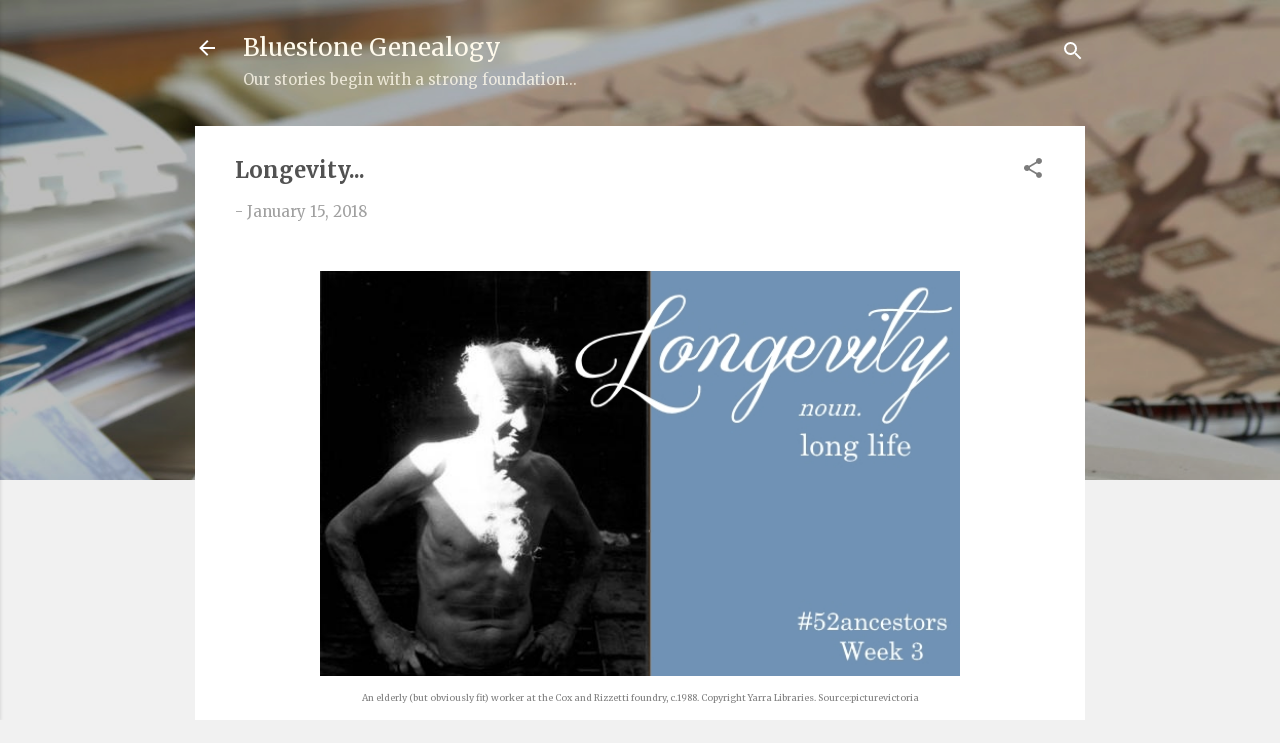

--- FILE ---
content_type: text/html; charset=UTF-8
request_url: http://bluestonegenealogy.blogspot.com/2018/01/longevity.html
body_size: 33790
content:
<!DOCTYPE html>
<html dir='ltr' lang='en-GB'>
<head>
<meta content='width=device-width, initial-scale=1' name='viewport'/>
<title>Longevity... </title>
<meta content='text/html; charset=UTF-8' http-equiv='Content-Type'/>
<!-- Chrome, Firefox OS and Opera -->
<meta content='#f1f1f1' name='theme-color'/>
<!-- Windows Phone -->
<meta content='#f1f1f1' name='msapplication-navbutton-color'/>
<meta content='blogger' name='generator'/>
<link href='http://bluestonegenealogy.blogspot.com/favicon.ico' rel='icon' type='image/x-icon'/>
<link href='http://bluestonegenealogy.blogspot.com/2018/01/longevity.html' rel='canonical'/>
<link rel="alternate" type="application/atom+xml" title="Bluestone Genealogy - Atom" href="http://bluestonegenealogy.blogspot.com/feeds/posts/default" />
<link rel="alternate" type="application/rss+xml" title="Bluestone Genealogy - RSS" href="http://bluestonegenealogy.blogspot.com/feeds/posts/default?alt=rss" />
<link rel="service.post" type="application/atom+xml" title="Bluestone Genealogy - Atom" href="https://www.blogger.com/feeds/8962415800619342010/posts/default" />

<link rel="alternate" type="application/atom+xml" title="Bluestone Genealogy - Atom" href="http://bluestonegenealogy.blogspot.com/feeds/4688400072642421680/comments/default" />
<!--Can't find substitution for tag [blog.ieCssRetrofitLinks]-->
<link href='https://blogger.googleusercontent.com/img/b/R29vZ2xl/AVvXsEiyeq20vLXA_5NGyZSwOkekhEFeU0j5q2sjfj0obYqi-MlVGRD-wXJvG3xWccn6K26vxIDL7R6gKznB4zSt8YdD1hkFhjwzd_Ob3Zyj_YRsNGwcNNxnsuH0-z7rVqTx2ssu-7d56GZCIgGg/s640/elderly+worked+at+Cox+and+Rizzetti+Foundry_collingwood+library2.jpg' rel='image_src'/>
<meta content='http://bluestonegenealogy.blogspot.com/2018/01/longevity.html' property='og:url'/>
<meta content='Longevity... ' property='og:title'/>
<meta content='   An elderly (but obviously fit) worker at the Cox and Rizzetti foundry, c.1988. Copyright Yarra Libraries. Source:picturevictoria       As...' property='og:description'/>
<meta content='https://blogger.googleusercontent.com/img/b/R29vZ2xl/AVvXsEiyeq20vLXA_5NGyZSwOkekhEFeU0j5q2sjfj0obYqi-MlVGRD-wXJvG3xWccn6K26vxIDL7R6gKznB4zSt8YdD1hkFhjwzd_Ob3Zyj_YRsNGwcNNxnsuH0-z7rVqTx2ssu-7d56GZCIgGg/w1200-h630-p-k-no-nu/elderly+worked+at+Cox+and+Rizzetti+Foundry_collingwood+library2.jpg' property='og:image'/>
<style type='text/css'>@font-face{font-family:'Merriweather';font-style:normal;font-weight:400;font-stretch:100%;font-display:swap;src:url(//fonts.gstatic.com/s/merriweather/v33/u-4e0qyriQwlOrhSvowK_l5UcA6zuSYEqOzpPe3HOZJ5eX1WtLaQwmYiSeqnJ-mXq1Gi3iE.woff2)format('woff2');unicode-range:U+0460-052F,U+1C80-1C8A,U+20B4,U+2DE0-2DFF,U+A640-A69F,U+FE2E-FE2F;}@font-face{font-family:'Merriweather';font-style:normal;font-weight:400;font-stretch:100%;font-display:swap;src:url(//fonts.gstatic.com/s/merriweather/v33/u-4e0qyriQwlOrhSvowK_l5UcA6zuSYEqOzpPe3HOZJ5eX1WtLaQwmYiSequJ-mXq1Gi3iE.woff2)format('woff2');unicode-range:U+0301,U+0400-045F,U+0490-0491,U+04B0-04B1,U+2116;}@font-face{font-family:'Merriweather';font-style:normal;font-weight:400;font-stretch:100%;font-display:swap;src:url(//fonts.gstatic.com/s/merriweather/v33/u-4e0qyriQwlOrhSvowK_l5UcA6zuSYEqOzpPe3HOZJ5eX1WtLaQwmYiSeqlJ-mXq1Gi3iE.woff2)format('woff2');unicode-range:U+0102-0103,U+0110-0111,U+0128-0129,U+0168-0169,U+01A0-01A1,U+01AF-01B0,U+0300-0301,U+0303-0304,U+0308-0309,U+0323,U+0329,U+1EA0-1EF9,U+20AB;}@font-face{font-family:'Merriweather';font-style:normal;font-weight:400;font-stretch:100%;font-display:swap;src:url(//fonts.gstatic.com/s/merriweather/v33/u-4e0qyriQwlOrhSvowK_l5UcA6zuSYEqOzpPe3HOZJ5eX1WtLaQwmYiSeqkJ-mXq1Gi3iE.woff2)format('woff2');unicode-range:U+0100-02BA,U+02BD-02C5,U+02C7-02CC,U+02CE-02D7,U+02DD-02FF,U+0304,U+0308,U+0329,U+1D00-1DBF,U+1E00-1E9F,U+1EF2-1EFF,U+2020,U+20A0-20AB,U+20AD-20C0,U+2113,U+2C60-2C7F,U+A720-A7FF;}@font-face{font-family:'Merriweather';font-style:normal;font-weight:400;font-stretch:100%;font-display:swap;src:url(//fonts.gstatic.com/s/merriweather/v33/u-4e0qyriQwlOrhSvowK_l5UcA6zuSYEqOzpPe3HOZJ5eX1WtLaQwmYiSeqqJ-mXq1Gi.woff2)format('woff2');unicode-range:U+0000-00FF,U+0131,U+0152-0153,U+02BB-02BC,U+02C6,U+02DA,U+02DC,U+0304,U+0308,U+0329,U+2000-206F,U+20AC,U+2122,U+2191,U+2193,U+2212,U+2215,U+FEFF,U+FFFD;}@font-face{font-family:'Merriweather';font-style:normal;font-weight:700;font-stretch:100%;font-display:swap;src:url(//fonts.gstatic.com/s/merriweather/v33/u-4e0qyriQwlOrhSvowK_l5UcA6zuSYEqOzpPe3HOZJ5eX1WtLaQwmYiSeqnJ-mXq1Gi3iE.woff2)format('woff2');unicode-range:U+0460-052F,U+1C80-1C8A,U+20B4,U+2DE0-2DFF,U+A640-A69F,U+FE2E-FE2F;}@font-face{font-family:'Merriweather';font-style:normal;font-weight:700;font-stretch:100%;font-display:swap;src:url(//fonts.gstatic.com/s/merriweather/v33/u-4e0qyriQwlOrhSvowK_l5UcA6zuSYEqOzpPe3HOZJ5eX1WtLaQwmYiSequJ-mXq1Gi3iE.woff2)format('woff2');unicode-range:U+0301,U+0400-045F,U+0490-0491,U+04B0-04B1,U+2116;}@font-face{font-family:'Merriweather';font-style:normal;font-weight:700;font-stretch:100%;font-display:swap;src:url(//fonts.gstatic.com/s/merriweather/v33/u-4e0qyriQwlOrhSvowK_l5UcA6zuSYEqOzpPe3HOZJ5eX1WtLaQwmYiSeqlJ-mXq1Gi3iE.woff2)format('woff2');unicode-range:U+0102-0103,U+0110-0111,U+0128-0129,U+0168-0169,U+01A0-01A1,U+01AF-01B0,U+0300-0301,U+0303-0304,U+0308-0309,U+0323,U+0329,U+1EA0-1EF9,U+20AB;}@font-face{font-family:'Merriweather';font-style:normal;font-weight:700;font-stretch:100%;font-display:swap;src:url(//fonts.gstatic.com/s/merriweather/v33/u-4e0qyriQwlOrhSvowK_l5UcA6zuSYEqOzpPe3HOZJ5eX1WtLaQwmYiSeqkJ-mXq1Gi3iE.woff2)format('woff2');unicode-range:U+0100-02BA,U+02BD-02C5,U+02C7-02CC,U+02CE-02D7,U+02DD-02FF,U+0304,U+0308,U+0329,U+1D00-1DBF,U+1E00-1E9F,U+1EF2-1EFF,U+2020,U+20A0-20AB,U+20AD-20C0,U+2113,U+2C60-2C7F,U+A720-A7FF;}@font-face{font-family:'Merriweather';font-style:normal;font-weight:700;font-stretch:100%;font-display:swap;src:url(//fonts.gstatic.com/s/merriweather/v33/u-4e0qyriQwlOrhSvowK_l5UcA6zuSYEqOzpPe3HOZJ5eX1WtLaQwmYiSeqqJ-mXq1Gi.woff2)format('woff2');unicode-range:U+0000-00FF,U+0131,U+0152-0153,U+02BB-02BC,U+02C6,U+02DA,U+02DC,U+0304,U+0308,U+0329,U+2000-206F,U+20AC,U+2122,U+2191,U+2193,U+2212,U+2215,U+FEFF,U+FFFD;}@font-face{font-family:'Roboto';font-style:italic;font-weight:300;font-stretch:100%;font-display:swap;src:url(//fonts.gstatic.com/s/roboto/v50/KFOKCnqEu92Fr1Mu53ZEC9_Vu3r1gIhOszmOClHrs6ljXfMMLt_QuAX-k3Yi128m0kN2.woff2)format('woff2');unicode-range:U+0460-052F,U+1C80-1C8A,U+20B4,U+2DE0-2DFF,U+A640-A69F,U+FE2E-FE2F;}@font-face{font-family:'Roboto';font-style:italic;font-weight:300;font-stretch:100%;font-display:swap;src:url(//fonts.gstatic.com/s/roboto/v50/KFOKCnqEu92Fr1Mu53ZEC9_Vu3r1gIhOszmOClHrs6ljXfMMLt_QuAz-k3Yi128m0kN2.woff2)format('woff2');unicode-range:U+0301,U+0400-045F,U+0490-0491,U+04B0-04B1,U+2116;}@font-face{font-family:'Roboto';font-style:italic;font-weight:300;font-stretch:100%;font-display:swap;src:url(//fonts.gstatic.com/s/roboto/v50/KFOKCnqEu92Fr1Mu53ZEC9_Vu3r1gIhOszmOClHrs6ljXfMMLt_QuAT-k3Yi128m0kN2.woff2)format('woff2');unicode-range:U+1F00-1FFF;}@font-face{font-family:'Roboto';font-style:italic;font-weight:300;font-stretch:100%;font-display:swap;src:url(//fonts.gstatic.com/s/roboto/v50/KFOKCnqEu92Fr1Mu53ZEC9_Vu3r1gIhOszmOClHrs6ljXfMMLt_QuAv-k3Yi128m0kN2.woff2)format('woff2');unicode-range:U+0370-0377,U+037A-037F,U+0384-038A,U+038C,U+038E-03A1,U+03A3-03FF;}@font-face{font-family:'Roboto';font-style:italic;font-weight:300;font-stretch:100%;font-display:swap;src:url(//fonts.gstatic.com/s/roboto/v50/KFOKCnqEu92Fr1Mu53ZEC9_Vu3r1gIhOszmOClHrs6ljXfMMLt_QuHT-k3Yi128m0kN2.woff2)format('woff2');unicode-range:U+0302-0303,U+0305,U+0307-0308,U+0310,U+0312,U+0315,U+031A,U+0326-0327,U+032C,U+032F-0330,U+0332-0333,U+0338,U+033A,U+0346,U+034D,U+0391-03A1,U+03A3-03A9,U+03B1-03C9,U+03D1,U+03D5-03D6,U+03F0-03F1,U+03F4-03F5,U+2016-2017,U+2034-2038,U+203C,U+2040,U+2043,U+2047,U+2050,U+2057,U+205F,U+2070-2071,U+2074-208E,U+2090-209C,U+20D0-20DC,U+20E1,U+20E5-20EF,U+2100-2112,U+2114-2115,U+2117-2121,U+2123-214F,U+2190,U+2192,U+2194-21AE,U+21B0-21E5,U+21F1-21F2,U+21F4-2211,U+2213-2214,U+2216-22FF,U+2308-230B,U+2310,U+2319,U+231C-2321,U+2336-237A,U+237C,U+2395,U+239B-23B7,U+23D0,U+23DC-23E1,U+2474-2475,U+25AF,U+25B3,U+25B7,U+25BD,U+25C1,U+25CA,U+25CC,U+25FB,U+266D-266F,U+27C0-27FF,U+2900-2AFF,U+2B0E-2B11,U+2B30-2B4C,U+2BFE,U+3030,U+FF5B,U+FF5D,U+1D400-1D7FF,U+1EE00-1EEFF;}@font-face{font-family:'Roboto';font-style:italic;font-weight:300;font-stretch:100%;font-display:swap;src:url(//fonts.gstatic.com/s/roboto/v50/KFOKCnqEu92Fr1Mu53ZEC9_Vu3r1gIhOszmOClHrs6ljXfMMLt_QuGb-k3Yi128m0kN2.woff2)format('woff2');unicode-range:U+0001-000C,U+000E-001F,U+007F-009F,U+20DD-20E0,U+20E2-20E4,U+2150-218F,U+2190,U+2192,U+2194-2199,U+21AF,U+21E6-21F0,U+21F3,U+2218-2219,U+2299,U+22C4-22C6,U+2300-243F,U+2440-244A,U+2460-24FF,U+25A0-27BF,U+2800-28FF,U+2921-2922,U+2981,U+29BF,U+29EB,U+2B00-2BFF,U+4DC0-4DFF,U+FFF9-FFFB,U+10140-1018E,U+10190-1019C,U+101A0,U+101D0-101FD,U+102E0-102FB,U+10E60-10E7E,U+1D2C0-1D2D3,U+1D2E0-1D37F,U+1F000-1F0FF,U+1F100-1F1AD,U+1F1E6-1F1FF,U+1F30D-1F30F,U+1F315,U+1F31C,U+1F31E,U+1F320-1F32C,U+1F336,U+1F378,U+1F37D,U+1F382,U+1F393-1F39F,U+1F3A7-1F3A8,U+1F3AC-1F3AF,U+1F3C2,U+1F3C4-1F3C6,U+1F3CA-1F3CE,U+1F3D4-1F3E0,U+1F3ED,U+1F3F1-1F3F3,U+1F3F5-1F3F7,U+1F408,U+1F415,U+1F41F,U+1F426,U+1F43F,U+1F441-1F442,U+1F444,U+1F446-1F449,U+1F44C-1F44E,U+1F453,U+1F46A,U+1F47D,U+1F4A3,U+1F4B0,U+1F4B3,U+1F4B9,U+1F4BB,U+1F4BF,U+1F4C8-1F4CB,U+1F4D6,U+1F4DA,U+1F4DF,U+1F4E3-1F4E6,U+1F4EA-1F4ED,U+1F4F7,U+1F4F9-1F4FB,U+1F4FD-1F4FE,U+1F503,U+1F507-1F50B,U+1F50D,U+1F512-1F513,U+1F53E-1F54A,U+1F54F-1F5FA,U+1F610,U+1F650-1F67F,U+1F687,U+1F68D,U+1F691,U+1F694,U+1F698,U+1F6AD,U+1F6B2,U+1F6B9-1F6BA,U+1F6BC,U+1F6C6-1F6CF,U+1F6D3-1F6D7,U+1F6E0-1F6EA,U+1F6F0-1F6F3,U+1F6F7-1F6FC,U+1F700-1F7FF,U+1F800-1F80B,U+1F810-1F847,U+1F850-1F859,U+1F860-1F887,U+1F890-1F8AD,U+1F8B0-1F8BB,U+1F8C0-1F8C1,U+1F900-1F90B,U+1F93B,U+1F946,U+1F984,U+1F996,U+1F9E9,U+1FA00-1FA6F,U+1FA70-1FA7C,U+1FA80-1FA89,U+1FA8F-1FAC6,U+1FACE-1FADC,U+1FADF-1FAE9,U+1FAF0-1FAF8,U+1FB00-1FBFF;}@font-face{font-family:'Roboto';font-style:italic;font-weight:300;font-stretch:100%;font-display:swap;src:url(//fonts.gstatic.com/s/roboto/v50/KFOKCnqEu92Fr1Mu53ZEC9_Vu3r1gIhOszmOClHrs6ljXfMMLt_QuAf-k3Yi128m0kN2.woff2)format('woff2');unicode-range:U+0102-0103,U+0110-0111,U+0128-0129,U+0168-0169,U+01A0-01A1,U+01AF-01B0,U+0300-0301,U+0303-0304,U+0308-0309,U+0323,U+0329,U+1EA0-1EF9,U+20AB;}@font-face{font-family:'Roboto';font-style:italic;font-weight:300;font-stretch:100%;font-display:swap;src:url(//fonts.gstatic.com/s/roboto/v50/KFOKCnqEu92Fr1Mu53ZEC9_Vu3r1gIhOszmOClHrs6ljXfMMLt_QuAb-k3Yi128m0kN2.woff2)format('woff2');unicode-range:U+0100-02BA,U+02BD-02C5,U+02C7-02CC,U+02CE-02D7,U+02DD-02FF,U+0304,U+0308,U+0329,U+1D00-1DBF,U+1E00-1E9F,U+1EF2-1EFF,U+2020,U+20A0-20AB,U+20AD-20C0,U+2113,U+2C60-2C7F,U+A720-A7FF;}@font-face{font-family:'Roboto';font-style:italic;font-weight:300;font-stretch:100%;font-display:swap;src:url(//fonts.gstatic.com/s/roboto/v50/KFOKCnqEu92Fr1Mu53ZEC9_Vu3r1gIhOszmOClHrs6ljXfMMLt_QuAj-k3Yi128m0g.woff2)format('woff2');unicode-range:U+0000-00FF,U+0131,U+0152-0153,U+02BB-02BC,U+02C6,U+02DA,U+02DC,U+0304,U+0308,U+0329,U+2000-206F,U+20AC,U+2122,U+2191,U+2193,U+2212,U+2215,U+FEFF,U+FFFD;}@font-face{font-family:'Roboto';font-style:normal;font-weight:400;font-stretch:100%;font-display:swap;src:url(//fonts.gstatic.com/s/roboto/v50/KFOMCnqEu92Fr1ME7kSn66aGLdTylUAMQXC89YmC2DPNWubEbVmZiAr0klQmz24O0g.woff2)format('woff2');unicode-range:U+0460-052F,U+1C80-1C8A,U+20B4,U+2DE0-2DFF,U+A640-A69F,U+FE2E-FE2F;}@font-face{font-family:'Roboto';font-style:normal;font-weight:400;font-stretch:100%;font-display:swap;src:url(//fonts.gstatic.com/s/roboto/v50/KFOMCnqEu92Fr1ME7kSn66aGLdTylUAMQXC89YmC2DPNWubEbVmQiAr0klQmz24O0g.woff2)format('woff2');unicode-range:U+0301,U+0400-045F,U+0490-0491,U+04B0-04B1,U+2116;}@font-face{font-family:'Roboto';font-style:normal;font-weight:400;font-stretch:100%;font-display:swap;src:url(//fonts.gstatic.com/s/roboto/v50/KFOMCnqEu92Fr1ME7kSn66aGLdTylUAMQXC89YmC2DPNWubEbVmYiAr0klQmz24O0g.woff2)format('woff2');unicode-range:U+1F00-1FFF;}@font-face{font-family:'Roboto';font-style:normal;font-weight:400;font-stretch:100%;font-display:swap;src:url(//fonts.gstatic.com/s/roboto/v50/KFOMCnqEu92Fr1ME7kSn66aGLdTylUAMQXC89YmC2DPNWubEbVmXiAr0klQmz24O0g.woff2)format('woff2');unicode-range:U+0370-0377,U+037A-037F,U+0384-038A,U+038C,U+038E-03A1,U+03A3-03FF;}@font-face{font-family:'Roboto';font-style:normal;font-weight:400;font-stretch:100%;font-display:swap;src:url(//fonts.gstatic.com/s/roboto/v50/KFOMCnqEu92Fr1ME7kSn66aGLdTylUAMQXC89YmC2DPNWubEbVnoiAr0klQmz24O0g.woff2)format('woff2');unicode-range:U+0302-0303,U+0305,U+0307-0308,U+0310,U+0312,U+0315,U+031A,U+0326-0327,U+032C,U+032F-0330,U+0332-0333,U+0338,U+033A,U+0346,U+034D,U+0391-03A1,U+03A3-03A9,U+03B1-03C9,U+03D1,U+03D5-03D6,U+03F0-03F1,U+03F4-03F5,U+2016-2017,U+2034-2038,U+203C,U+2040,U+2043,U+2047,U+2050,U+2057,U+205F,U+2070-2071,U+2074-208E,U+2090-209C,U+20D0-20DC,U+20E1,U+20E5-20EF,U+2100-2112,U+2114-2115,U+2117-2121,U+2123-214F,U+2190,U+2192,U+2194-21AE,U+21B0-21E5,U+21F1-21F2,U+21F4-2211,U+2213-2214,U+2216-22FF,U+2308-230B,U+2310,U+2319,U+231C-2321,U+2336-237A,U+237C,U+2395,U+239B-23B7,U+23D0,U+23DC-23E1,U+2474-2475,U+25AF,U+25B3,U+25B7,U+25BD,U+25C1,U+25CA,U+25CC,U+25FB,U+266D-266F,U+27C0-27FF,U+2900-2AFF,U+2B0E-2B11,U+2B30-2B4C,U+2BFE,U+3030,U+FF5B,U+FF5D,U+1D400-1D7FF,U+1EE00-1EEFF;}@font-face{font-family:'Roboto';font-style:normal;font-weight:400;font-stretch:100%;font-display:swap;src:url(//fonts.gstatic.com/s/roboto/v50/KFOMCnqEu92Fr1ME7kSn66aGLdTylUAMQXC89YmC2DPNWubEbVn6iAr0klQmz24O0g.woff2)format('woff2');unicode-range:U+0001-000C,U+000E-001F,U+007F-009F,U+20DD-20E0,U+20E2-20E4,U+2150-218F,U+2190,U+2192,U+2194-2199,U+21AF,U+21E6-21F0,U+21F3,U+2218-2219,U+2299,U+22C4-22C6,U+2300-243F,U+2440-244A,U+2460-24FF,U+25A0-27BF,U+2800-28FF,U+2921-2922,U+2981,U+29BF,U+29EB,U+2B00-2BFF,U+4DC0-4DFF,U+FFF9-FFFB,U+10140-1018E,U+10190-1019C,U+101A0,U+101D0-101FD,U+102E0-102FB,U+10E60-10E7E,U+1D2C0-1D2D3,U+1D2E0-1D37F,U+1F000-1F0FF,U+1F100-1F1AD,U+1F1E6-1F1FF,U+1F30D-1F30F,U+1F315,U+1F31C,U+1F31E,U+1F320-1F32C,U+1F336,U+1F378,U+1F37D,U+1F382,U+1F393-1F39F,U+1F3A7-1F3A8,U+1F3AC-1F3AF,U+1F3C2,U+1F3C4-1F3C6,U+1F3CA-1F3CE,U+1F3D4-1F3E0,U+1F3ED,U+1F3F1-1F3F3,U+1F3F5-1F3F7,U+1F408,U+1F415,U+1F41F,U+1F426,U+1F43F,U+1F441-1F442,U+1F444,U+1F446-1F449,U+1F44C-1F44E,U+1F453,U+1F46A,U+1F47D,U+1F4A3,U+1F4B0,U+1F4B3,U+1F4B9,U+1F4BB,U+1F4BF,U+1F4C8-1F4CB,U+1F4D6,U+1F4DA,U+1F4DF,U+1F4E3-1F4E6,U+1F4EA-1F4ED,U+1F4F7,U+1F4F9-1F4FB,U+1F4FD-1F4FE,U+1F503,U+1F507-1F50B,U+1F50D,U+1F512-1F513,U+1F53E-1F54A,U+1F54F-1F5FA,U+1F610,U+1F650-1F67F,U+1F687,U+1F68D,U+1F691,U+1F694,U+1F698,U+1F6AD,U+1F6B2,U+1F6B9-1F6BA,U+1F6BC,U+1F6C6-1F6CF,U+1F6D3-1F6D7,U+1F6E0-1F6EA,U+1F6F0-1F6F3,U+1F6F7-1F6FC,U+1F700-1F7FF,U+1F800-1F80B,U+1F810-1F847,U+1F850-1F859,U+1F860-1F887,U+1F890-1F8AD,U+1F8B0-1F8BB,U+1F8C0-1F8C1,U+1F900-1F90B,U+1F93B,U+1F946,U+1F984,U+1F996,U+1F9E9,U+1FA00-1FA6F,U+1FA70-1FA7C,U+1FA80-1FA89,U+1FA8F-1FAC6,U+1FACE-1FADC,U+1FADF-1FAE9,U+1FAF0-1FAF8,U+1FB00-1FBFF;}@font-face{font-family:'Roboto';font-style:normal;font-weight:400;font-stretch:100%;font-display:swap;src:url(//fonts.gstatic.com/s/roboto/v50/KFOMCnqEu92Fr1ME7kSn66aGLdTylUAMQXC89YmC2DPNWubEbVmbiAr0klQmz24O0g.woff2)format('woff2');unicode-range:U+0102-0103,U+0110-0111,U+0128-0129,U+0168-0169,U+01A0-01A1,U+01AF-01B0,U+0300-0301,U+0303-0304,U+0308-0309,U+0323,U+0329,U+1EA0-1EF9,U+20AB;}@font-face{font-family:'Roboto';font-style:normal;font-weight:400;font-stretch:100%;font-display:swap;src:url(//fonts.gstatic.com/s/roboto/v50/KFOMCnqEu92Fr1ME7kSn66aGLdTylUAMQXC89YmC2DPNWubEbVmaiAr0klQmz24O0g.woff2)format('woff2');unicode-range:U+0100-02BA,U+02BD-02C5,U+02C7-02CC,U+02CE-02D7,U+02DD-02FF,U+0304,U+0308,U+0329,U+1D00-1DBF,U+1E00-1E9F,U+1EF2-1EFF,U+2020,U+20A0-20AB,U+20AD-20C0,U+2113,U+2C60-2C7F,U+A720-A7FF;}@font-face{font-family:'Roboto';font-style:normal;font-weight:400;font-stretch:100%;font-display:swap;src:url(//fonts.gstatic.com/s/roboto/v50/KFOMCnqEu92Fr1ME7kSn66aGLdTylUAMQXC89YmC2DPNWubEbVmUiAr0klQmz24.woff2)format('woff2');unicode-range:U+0000-00FF,U+0131,U+0152-0153,U+02BB-02BC,U+02C6,U+02DA,U+02DC,U+0304,U+0308,U+0329,U+2000-206F,U+20AC,U+2122,U+2191,U+2193,U+2212,U+2215,U+FEFF,U+FFFD;}</style>
<style id='page-skin-1' type='text/css'><!--
/*! normalize.css v3.0.1 | MIT License | git.io/normalize */html{font-family:sans-serif;-ms-text-size-adjust:100%;-webkit-text-size-adjust:100%}body{margin:0}article,aside,details,figcaption,figure,footer,header,hgroup,main,nav,section,summary{display:block}audio,canvas,progress,video{display:inline-block;vertical-align:baseline}audio:not([controls]){display:none;height:0}[hidden],template{display:none}a{background:transparent}a:active,a:hover{outline:0}abbr[title]{border-bottom:1px dotted}b,strong{font-weight:bold}dfn{font-style:italic}h1{font-size:2em;margin:.67em 0}mark{background:#ff0;color:#000}small{font-size:80%}sub,sup{font-size:75%;line-height:0;position:relative;vertical-align:baseline}sup{top:-0.5em}sub{bottom:-0.25em}img{border:0}svg:not(:root){overflow:hidden}figure{margin:1em 40px}hr{-moz-box-sizing:content-box;box-sizing:content-box;height:0}pre{overflow:auto}code,kbd,pre,samp{font-family:monospace,monospace;font-size:1em}button,input,optgroup,select,textarea{color:inherit;font:inherit;margin:0}button{overflow:visible}button,select{text-transform:none}button,html input[type="button"],input[type="reset"],input[type="submit"]{-webkit-appearance:button;cursor:pointer}button[disabled],html input[disabled]{cursor:default}button::-moz-focus-inner,input::-moz-focus-inner{border:0;padding:0}input{line-height:normal}input[type="checkbox"],input[type="radio"]{box-sizing:border-box;padding:0}input[type="number"]::-webkit-inner-spin-button,input[type="number"]::-webkit-outer-spin-button{height:auto}input[type="search"]{-webkit-appearance:textfield;-moz-box-sizing:content-box;-webkit-box-sizing:content-box;box-sizing:content-box}input[type="search"]::-webkit-search-cancel-button,input[type="search"]::-webkit-search-decoration{-webkit-appearance:none}fieldset{border:1px solid #c0c0c0;margin:0 2px;padding:.35em .625em .75em}legend{border:0;padding:0}textarea{overflow:auto}optgroup{font-weight:bold}table{border-collapse:collapse;border-spacing:0}td,th{padding:0}
/*!************************************************
* Blogger Template Style
* Name: Contempo
**************************************************/
body{
overflow-wrap:break-word;
word-break:break-word;
word-wrap:break-word
}
.hidden{
display:none
}
.invisible{
visibility:hidden
}
.container::after,.float-container::after{
clear:both;
content:"";
display:table
}
.clearboth{
clear:both
}
#comments .comment .comment-actions,.subscribe-popup .FollowByEmail .follow-by-email-submit,.widget.Profile .profile-link,.widget.Profile .profile-link.visit-profile{
background:0 0;
border:0;
box-shadow:none;
color:#f3bf31;
cursor:pointer;
font-size:14px;
font-weight:700;
outline:0;
text-decoration:none;
text-transform:uppercase;
width:auto
}
.dim-overlay{
background-color:rgba(0,0,0,.54);
height:100vh;
left:0;
position:fixed;
top:0;
width:100%
}
#sharing-dim-overlay{
background-color:transparent
}
input::-ms-clear{
display:none
}
.blogger-logo,.svg-icon-24.blogger-logo{
fill:#ff9800;
opacity:1
}
.loading-spinner-large{
-webkit-animation:mspin-rotate 1.568s infinite linear;
animation:mspin-rotate 1.568s infinite linear;
height:48px;
overflow:hidden;
position:absolute;
width:48px;
z-index:200
}
.loading-spinner-large>div{
-webkit-animation:mspin-revrot 5332ms infinite steps(4);
animation:mspin-revrot 5332ms infinite steps(4)
}
.loading-spinner-large>div>div{
-webkit-animation:mspin-singlecolor-large-film 1333ms infinite steps(81);
animation:mspin-singlecolor-large-film 1333ms infinite steps(81);
background-size:100%;
height:48px;
width:3888px
}
.mspin-black-large>div>div,.mspin-grey_54-large>div>div{
background-image:url(https://www.blogblog.com/indie/mspin_black_large.svg)
}
.mspin-white-large>div>div{
background-image:url(https://www.blogblog.com/indie/mspin_white_large.svg)
}
.mspin-grey_54-large{
opacity:.54
}
@-webkit-keyframes mspin-singlecolor-large-film{
from{
-webkit-transform:translateX(0);
transform:translateX(0)
}
to{
-webkit-transform:translateX(-3888px);
transform:translateX(-3888px)
}
}
@keyframes mspin-singlecolor-large-film{
from{
-webkit-transform:translateX(0);
transform:translateX(0)
}
to{
-webkit-transform:translateX(-3888px);
transform:translateX(-3888px)
}
}
@-webkit-keyframes mspin-rotate{
from{
-webkit-transform:rotate(0);
transform:rotate(0)
}
to{
-webkit-transform:rotate(360deg);
transform:rotate(360deg)
}
}
@keyframes mspin-rotate{
from{
-webkit-transform:rotate(0);
transform:rotate(0)
}
to{
-webkit-transform:rotate(360deg);
transform:rotate(360deg)
}
}
@-webkit-keyframes mspin-revrot{
from{
-webkit-transform:rotate(0);
transform:rotate(0)
}
to{
-webkit-transform:rotate(-360deg);
transform:rotate(-360deg)
}
}
@keyframes mspin-revrot{
from{
-webkit-transform:rotate(0);
transform:rotate(0)
}
to{
-webkit-transform:rotate(-360deg);
transform:rotate(-360deg)
}
}
.skip-navigation{
background-color:#fff;
box-sizing:border-box;
color:#000;
display:block;
height:0;
left:0;
line-height:50px;
overflow:hidden;
padding-top:0;
position:fixed;
text-align:center;
top:0;
-webkit-transition:box-shadow .3s,height .3s,padding-top .3s;
transition:box-shadow .3s,height .3s,padding-top .3s;
width:100%;
z-index:900
}
.skip-navigation:focus{
box-shadow:0 4px 5px 0 rgba(0,0,0,.14),0 1px 10px 0 rgba(0,0,0,.12),0 2px 4px -1px rgba(0,0,0,.2);
height:50px
}
#main{
outline:0
}
.main-heading{
position:absolute;
clip:rect(1px,1px,1px,1px);
padding:0;
border:0;
height:1px;
width:1px;
overflow:hidden
}
.Attribution{
margin-top:1em;
text-align:center
}
.Attribution .blogger img,.Attribution .blogger svg{
vertical-align:bottom
}
.Attribution .blogger img{
margin-right:.5em
}
.Attribution div{
line-height:24px;
margin-top:.5em
}
.Attribution .copyright,.Attribution .image-attribution{
font-size:.7em;
margin-top:1.5em
}
.BLOG_mobile_video_class{
display:none
}
.bg-photo{
background-attachment:scroll!important
}
body .CSS_LIGHTBOX{
z-index:900
}
.extendable .show-less,.extendable .show-more{
border-color:#f3bf31;
color:#f3bf31;
margin-top:8px
}
.extendable .show-less.hidden,.extendable .show-more.hidden{
display:none
}
.inline-ad{
display:none;
max-width:100%;
overflow:hidden
}
.adsbygoogle{
display:block
}
#cookieChoiceInfo{
bottom:0;
top:auto
}
iframe.b-hbp-video{
border:0
}
.post-body img{
max-width:100%
}
.post-body iframe{
max-width:100%
}
.post-body a[imageanchor="1"]{
display:inline-block
}
.byline{
margin-right:1em
}
.byline:last-child{
margin-right:0
}
.link-copied-dialog{
max-width:520px;
outline:0
}
.link-copied-dialog .modal-dialog-buttons{
margin-top:8px
}
.link-copied-dialog .goog-buttonset-default{
background:0 0;
border:0
}
.link-copied-dialog .goog-buttonset-default:focus{
outline:0
}
.paging-control-container{
margin-bottom:16px
}
.paging-control-container .paging-control{
display:inline-block
}
.paging-control-container .comment-range-text::after,.paging-control-container .paging-control{
color:#f3bf31
}
.paging-control-container .comment-range-text,.paging-control-container .paging-control{
margin-right:8px
}
.paging-control-container .comment-range-text::after,.paging-control-container .paging-control::after{
content:"\b7";
cursor:default;
padding-left:8px;
pointer-events:none
}
.paging-control-container .comment-range-text:last-child::after,.paging-control-container .paging-control:last-child::after{
content:none
}
.byline.reactions iframe{
height:20px
}
.b-notification{
color:#000;
background-color:#fff;
border-bottom:solid 1px #000;
box-sizing:border-box;
padding:16px 32px;
text-align:center
}
.b-notification.visible{
-webkit-transition:margin-top .3s cubic-bezier(.4,0,.2,1);
transition:margin-top .3s cubic-bezier(.4,0,.2,1)
}
.b-notification.invisible{
position:absolute
}
.b-notification-close{
position:absolute;
right:8px;
top:8px
}
.no-posts-message{
line-height:40px;
text-align:center
}
@media screen and (max-width:800px){
body.item-view .post-body a[imageanchor="1"][style*="float: left;"],body.item-view .post-body a[imageanchor="1"][style*="float: right;"]{
float:none!important;
clear:none!important
}
body.item-view .post-body a[imageanchor="1"] img{
display:block;
height:auto;
margin:0 auto
}
body.item-view .post-body>.separator:first-child>a[imageanchor="1"]:first-child{
margin-top:20px
}
.post-body a[imageanchor]{
display:block
}
body.item-view .post-body a[imageanchor="1"]{
margin-left:0!important;
margin-right:0!important
}
body.item-view .post-body a[imageanchor="1"]+a[imageanchor="1"]{
margin-top:16px
}
}
.item-control{
display:none
}
#comments{
border-top:1px dashed rgba(0,0,0,.54);
margin-top:20px;
padding:20px
}
#comments .comment-thread ol{
margin:0;
padding-left:0;
padding-left:0
}
#comments .comment .comment-replybox-single,#comments .comment-thread .comment-replies{
margin-left:60px
}
#comments .comment-thread .thread-count{
display:none
}
#comments .comment{
list-style-type:none;
padding:0 0 30px;
position:relative
}
#comments .comment .comment{
padding-bottom:8px
}
.comment .avatar-image-container{
position:absolute
}
.comment .avatar-image-container img{
border-radius:50%
}
.avatar-image-container svg,.comment .avatar-image-container .avatar-icon{
border-radius:50%;
border:solid 1px #7c7c7c;
box-sizing:border-box;
fill:#7c7c7c;
height:35px;
margin:0;
padding:7px;
width:35px
}
.comment .comment-block{
margin-top:10px;
margin-left:60px;
padding-bottom:0
}
#comments .comment-author-header-wrapper{
margin-left:40px
}
#comments .comment .thread-expanded .comment-block{
padding-bottom:20px
}
#comments .comment .comment-header .user,#comments .comment .comment-header .user a{
color:#525252;
font-style:normal;
font-weight:700
}
#comments .comment .comment-actions{
bottom:0;
margin-bottom:15px;
position:absolute
}
#comments .comment .comment-actions>*{
margin-right:8px
}
#comments .comment .comment-header .datetime{
bottom:0;
color:rgba(82,82,82,.54);
display:inline-block;
font-size:13px;
font-style:italic;
margin-left:8px
}
#comments .comment .comment-footer .comment-timestamp a,#comments .comment .comment-header .datetime a{
color:rgba(82,82,82,.54)
}
#comments .comment .comment-content,.comment .comment-body{
margin-top:12px;
word-break:break-word
}
.comment-body{
margin-bottom:12px
}
#comments.embed[data-num-comments="0"]{
border:0;
margin-top:0;
padding-top:0
}
#comments.embed[data-num-comments="0"] #comment-post-message,#comments.embed[data-num-comments="0"] div.comment-form>p,#comments.embed[data-num-comments="0"] p.comment-footer{
display:none
}
#comment-editor-src{
display:none
}
.comments .comments-content .loadmore.loaded{
max-height:0;
opacity:0;
overflow:hidden
}
.extendable .remaining-items{
height:0;
overflow:hidden;
-webkit-transition:height .3s cubic-bezier(.4,0,.2,1);
transition:height .3s cubic-bezier(.4,0,.2,1)
}
.extendable .remaining-items.expanded{
height:auto
}
.svg-icon-24,.svg-icon-24-button{
cursor:pointer;
height:24px;
width:24px;
min-width:24px
}
.touch-icon{
margin:-12px;
padding:12px
}
.touch-icon:active,.touch-icon:focus{
background-color:rgba(153,153,153,.4);
border-radius:50%
}
svg:not(:root).touch-icon{
overflow:visible
}
html[dir=rtl] .rtl-reversible-icon{
-webkit-transform:scaleX(-1);
-ms-transform:scaleX(-1);
transform:scaleX(-1)
}
.svg-icon-24-button,.touch-icon-button{
background:0 0;
border:0;
margin:0;
outline:0;
padding:0
}
.touch-icon-button .touch-icon:active,.touch-icon-button .touch-icon:focus{
background-color:transparent
}
.touch-icon-button:active .touch-icon,.touch-icon-button:focus .touch-icon{
background-color:rgba(153,153,153,.4);
border-radius:50%
}
.Profile .default-avatar-wrapper .avatar-icon{
border-radius:50%;
border:solid 1px #7c7c7c;
box-sizing:border-box;
fill:#7c7c7c;
margin:0
}
.Profile .individual .default-avatar-wrapper .avatar-icon{
padding:25px
}
.Profile .individual .avatar-icon,.Profile .individual .profile-img{
height:120px;
width:120px
}
.Profile .team .default-avatar-wrapper .avatar-icon{
padding:8px
}
.Profile .team .avatar-icon,.Profile .team .default-avatar-wrapper,.Profile .team .profile-img{
height:40px;
width:40px
}
.snippet-container{
margin:0;
position:relative;
overflow:hidden
}
.snippet-fade{
bottom:0;
box-sizing:border-box;
position:absolute;
width:96px
}
.snippet-fade{
right:0
}
.snippet-fade:after{
content:"\2026"
}
.snippet-fade:after{
float:right
}
.post-bottom{
-webkit-box-align:center;
-webkit-align-items:center;
-ms-flex-align:center;
align-items:center;
display:-webkit-box;
display:-webkit-flex;
display:-ms-flexbox;
display:flex;
-webkit-flex-wrap:wrap;
-ms-flex-wrap:wrap;
flex-wrap:wrap
}
.post-footer{
-webkit-box-flex:1;
-webkit-flex:1 1 auto;
-ms-flex:1 1 auto;
flex:1 1 auto;
-webkit-flex-wrap:wrap;
-ms-flex-wrap:wrap;
flex-wrap:wrap;
-webkit-box-ordinal-group:2;
-webkit-order:1;
-ms-flex-order:1;
order:1
}
.post-footer>*{
-webkit-box-flex:0;
-webkit-flex:0 1 auto;
-ms-flex:0 1 auto;
flex:0 1 auto
}
.post-footer .byline:last-child{
margin-right:1em
}
.jump-link{
-webkit-box-flex:0;
-webkit-flex:0 0 auto;
-ms-flex:0 0 auto;
flex:0 0 auto;
-webkit-box-ordinal-group:3;
-webkit-order:2;
-ms-flex-order:2;
order:2
}
.centered-top-container.sticky{
left:0;
position:fixed;
right:0;
top:0;
width:auto;
z-index:50;
-webkit-transition-property:opacity,-webkit-transform;
transition-property:opacity,-webkit-transform;
transition-property:transform,opacity;
transition-property:transform,opacity,-webkit-transform;
-webkit-transition-duration:.2s;
transition-duration:.2s;
-webkit-transition-timing-function:cubic-bezier(.4,0,.2,1);
transition-timing-function:cubic-bezier(.4,0,.2,1)
}
.centered-top-placeholder{
display:none
}
.collapsed-header .centered-top-placeholder{
display:block
}
.centered-top-container .Header .replaced h1,.centered-top-placeholder .Header .replaced h1{
display:none
}
.centered-top-container.sticky .Header .replaced h1{
display:block
}
.centered-top-container.sticky .Header .header-widget{
background:0 0
}
.centered-top-container.sticky .Header .header-image-wrapper{
display:none
}
.centered-top-container img,.centered-top-placeholder img{
max-width:100%
}
.collapsible{
-webkit-transition:height .3s cubic-bezier(.4,0,.2,1);
transition:height .3s cubic-bezier(.4,0,.2,1)
}
.collapsible,.collapsible>summary{
display:block;
overflow:hidden
}
.collapsible>:not(summary){
display:none
}
.collapsible[open]>:not(summary){
display:block
}
.collapsible:focus,.collapsible>summary:focus{
outline:0
}
.collapsible>summary{
cursor:pointer;
display:block;
padding:0
}
.collapsible:focus>summary,.collapsible>summary:focus{
background-color:transparent
}
.collapsible>summary::-webkit-details-marker{
display:none
}
.collapsible-title{
-webkit-box-align:center;
-webkit-align-items:center;
-ms-flex-align:center;
align-items:center;
display:-webkit-box;
display:-webkit-flex;
display:-ms-flexbox;
display:flex
}
.collapsible-title .title{
-webkit-box-flex:1;
-webkit-flex:1 1 auto;
-ms-flex:1 1 auto;
flex:1 1 auto;
-webkit-box-ordinal-group:1;
-webkit-order:0;
-ms-flex-order:0;
order:0;
overflow:hidden;
text-overflow:ellipsis;
white-space:nowrap
}
.collapsible-title .chevron-down,.collapsible[open] .collapsible-title .chevron-up{
display:block
}
.collapsible-title .chevron-up,.collapsible[open] .collapsible-title .chevron-down{
display:none
}
.flat-button{
cursor:pointer;
display:inline-block;
font-weight:700;
text-transform:uppercase;
border-radius:2px;
padding:8px;
margin:-8px
}
.flat-icon-button{
background:0 0;
border:0;
margin:0;
outline:0;
padding:0;
margin:-12px;
padding:12px;
cursor:pointer;
box-sizing:content-box;
display:inline-block;
line-height:0
}
.flat-icon-button,.flat-icon-button .splash-wrapper{
border-radius:50%
}
.flat-icon-button .splash.animate{
-webkit-animation-duration:.3s;
animation-duration:.3s
}
.overflowable-container{
max-height:46px;
overflow:hidden;
position:relative
}
.overflow-button{
cursor:pointer
}
#overflowable-dim-overlay{
background:0 0
}
.overflow-popup{
box-shadow:0 2px 2px 0 rgba(0,0,0,.14),0 3px 1px -2px rgba(0,0,0,.2),0 1px 5px 0 rgba(0,0,0,.12);
background-color:#ffffff;
left:0;
max-width:calc(100% - 32px);
position:absolute;
top:0;
visibility:hidden;
z-index:101
}
.overflow-popup ul{
list-style:none
}
.overflow-popup .tabs li,.overflow-popup li{
display:block;
height:auto
}
.overflow-popup .tabs li{
padding-left:0;
padding-right:0
}
.overflow-button.hidden,.overflow-popup .tabs li.hidden,.overflow-popup li.hidden{
display:none
}
.pill-button{
background:0 0;
border:1px solid;
border-radius:12px;
cursor:pointer;
display:inline-block;
padding:4px 16px;
text-transform:uppercase
}
.ripple{
position:relative
}
.ripple>*{
z-index:1
}
.splash-wrapper{
bottom:0;
left:0;
overflow:hidden;
pointer-events:none;
position:absolute;
right:0;
top:0;
z-index:0
}
.splash{
background:#ccc;
border-radius:100%;
display:block;
opacity:.6;
position:absolute;
-webkit-transform:scale(0);
-ms-transform:scale(0);
transform:scale(0)
}
.splash.animate{
-webkit-animation:ripple-effect .4s linear;
animation:ripple-effect .4s linear
}
@-webkit-keyframes ripple-effect{
100%{
opacity:0;
-webkit-transform:scale(2.5);
transform:scale(2.5)
}
}
@keyframes ripple-effect{
100%{
opacity:0;
-webkit-transform:scale(2.5);
transform:scale(2.5)
}
}
.search{
display:-webkit-box;
display:-webkit-flex;
display:-ms-flexbox;
display:flex;
line-height:24px;
width:24px
}
.search.focused{
width:100%
}
.search.focused .section{
width:100%
}
.search form{
z-index:101
}
.search h3{
display:none
}
.search form{
display:-webkit-box;
display:-webkit-flex;
display:-ms-flexbox;
display:flex;
-webkit-box-flex:1;
-webkit-flex:1 0 0;
-ms-flex:1 0 0px;
flex:1 0 0;
border-bottom:solid 1px transparent;
padding-bottom:8px
}
.search form>*{
display:none
}
.search.focused form>*{
display:block
}
.search .search-input label{
display:none
}
.centered-top-placeholder.cloned .search form{
z-index:30
}
.search.focused form{
border-color:#fffaec;
position:relative;
width:auto
}
.collapsed-header .centered-top-container .search.focused form{
border-bottom-color:transparent
}
.search-expand{
-webkit-box-flex:0;
-webkit-flex:0 0 auto;
-ms-flex:0 0 auto;
flex:0 0 auto
}
.search-expand-text{
display:none
}
.search-close{
display:inline;
vertical-align:middle
}
.search-input{
-webkit-box-flex:1;
-webkit-flex:1 0 1px;
-ms-flex:1 0 1px;
flex:1 0 1px
}
.search-input input{
background:0 0;
border:0;
box-sizing:border-box;
color:#fffaec;
display:inline-block;
outline:0;
width:calc(100% - 48px)
}
.search-input input.no-cursor{
color:transparent;
text-shadow:0 0 0 #fffaec
}
.collapsed-header .centered-top-container .search-action,.collapsed-header .centered-top-container .search-input input{
color:#525252
}
.collapsed-header .centered-top-container .search-input input.no-cursor{
color:transparent;
text-shadow:0 0 0 #525252
}
.collapsed-header .centered-top-container .search-input input.no-cursor:focus,.search-input input.no-cursor:focus{
outline:0
}
.search-focused>*{
visibility:hidden
}
.search-focused .search,.search-focused .search-icon{
visibility:visible
}
.search.focused .search-action{
display:block
}
.search.focused .search-action:disabled{
opacity:.3
}
.widget.Sharing .sharing-button{
display:none
}
.widget.Sharing .sharing-buttons li{
padding:0
}
.widget.Sharing .sharing-buttons li span{
display:none
}
.post-share-buttons{
position:relative
}
.centered-bottom .share-buttons .svg-icon-24,.share-buttons .svg-icon-24{
fill:#525252
}
.sharing-open.touch-icon-button:active .touch-icon,.sharing-open.touch-icon-button:focus .touch-icon{
background-color:transparent
}
.share-buttons{
background-color:#ffffff;
border-radius:2px;
box-shadow:0 2px 2px 0 rgba(0,0,0,.14),0 3px 1px -2px rgba(0,0,0,.2),0 1px 5px 0 rgba(0,0,0,.12);
color:#525252;
list-style:none;
margin:0;
padding:8px 0;
position:absolute;
top:-11px;
min-width:200px;
z-index:101
}
.share-buttons.hidden{
display:none
}
.sharing-button{
background:0 0;
border:0;
margin:0;
outline:0;
padding:0;
cursor:pointer
}
.share-buttons li{
margin:0;
height:48px
}
.share-buttons li:last-child{
margin-bottom:0
}
.share-buttons li .sharing-platform-button{
box-sizing:border-box;
cursor:pointer;
display:block;
height:100%;
margin-bottom:0;
padding:0 16px;
position:relative;
width:100%
}
.share-buttons li .sharing-platform-button:focus,.share-buttons li .sharing-platform-button:hover{
background-color:rgba(128,128,128,.1);
outline:0
}
.share-buttons li svg[class*=" sharing-"],.share-buttons li svg[class^=sharing-]{
position:absolute;
top:10px
}
.share-buttons li span.sharing-platform-button{
position:relative;
top:0
}
.share-buttons li .platform-sharing-text{
display:block;
font-size:16px;
line-height:48px;
white-space:nowrap
}
.share-buttons li .platform-sharing-text{
margin-left:56px
}
.sidebar-container{
background-color:#ffffff;
max-width:284px;
overflow-y:auto;
-webkit-transition-property:-webkit-transform;
transition-property:-webkit-transform;
transition-property:transform;
transition-property:transform,-webkit-transform;
-webkit-transition-duration:.3s;
transition-duration:.3s;
-webkit-transition-timing-function:cubic-bezier(0,0,.2,1);
transition-timing-function:cubic-bezier(0,0,.2,1);
width:284px;
z-index:101;
-webkit-overflow-scrolling:touch
}
.sidebar-container .navigation{
line-height:0;
padding:16px
}
.sidebar-container .sidebar-back{
cursor:pointer
}
.sidebar-container .widget{
background:0 0;
margin:0 16px;
padding:16px 0
}
.sidebar-container .widget .title{
color:#525252;
margin:0
}
.sidebar-container .widget ul{
list-style:none;
margin:0;
padding:0
}
.sidebar-container .widget ul ul{
margin-left:1em
}
.sidebar-container .widget li{
font-size:16px;
line-height:normal
}
.sidebar-container .widget+.widget{
border-top:1px dashed #d0d0d0
}
.BlogArchive li{
margin:16px 0
}
.BlogArchive li:last-child{
margin-bottom:0
}
.Label li a{
display:inline-block
}
.BlogArchive .post-count,.Label .label-count{
float:right;
margin-left:.25em
}
.BlogArchive .post-count::before,.Label .label-count::before{
content:"("
}
.BlogArchive .post-count::after,.Label .label-count::after{
content:")"
}
.widget.Translate .skiptranslate>div{
display:block!important
}
.widget.Profile .profile-link{
display:-webkit-box;
display:-webkit-flex;
display:-ms-flexbox;
display:flex
}
.widget.Profile .team-member .default-avatar-wrapper,.widget.Profile .team-member .profile-img{
-webkit-box-flex:0;
-webkit-flex:0 0 auto;
-ms-flex:0 0 auto;
flex:0 0 auto;
margin-right:1em
}
.widget.Profile .individual .profile-link{
-webkit-box-orient:vertical;
-webkit-box-direction:normal;
-webkit-flex-direction:column;
-ms-flex-direction:column;
flex-direction:column
}
.widget.Profile .team .profile-link .profile-name{
-webkit-align-self:center;
-ms-flex-item-align:center;
align-self:center;
display:block;
-webkit-box-flex:1;
-webkit-flex:1 1 auto;
-ms-flex:1 1 auto;
flex:1 1 auto
}
.dim-overlay{
background-color:rgba(0,0,0,.54);
z-index:100
}
body.sidebar-visible{
overflow-y:hidden
}
@media screen and (max-width:1439px){
.sidebar-container{
bottom:0;
position:fixed;
top:0;
left:0;
right:auto
}
.sidebar-container.sidebar-invisible{
-webkit-transition-timing-function:cubic-bezier(.4,0,.6,1);
transition-timing-function:cubic-bezier(.4,0,.6,1);
-webkit-transform:translateX(-284px);
-ms-transform:translateX(-284px);
transform:translateX(-284px)
}
}
@media screen and (min-width:1440px){
.sidebar-container{
position:absolute;
top:0;
left:0;
right:auto
}
.sidebar-container .navigation{
display:none
}
}
.dialog{
box-shadow:0 2px 2px 0 rgba(0,0,0,.14),0 3px 1px -2px rgba(0,0,0,.2),0 1px 5px 0 rgba(0,0,0,.12);
background:#ffffff;
box-sizing:border-box;
color:#808080;
padding:30px;
position:fixed;
text-align:center;
width:calc(100% - 24px);
z-index:101
}
.dialog input[type=email],.dialog input[type=text]{
background-color:transparent;
border:0;
border-bottom:solid 1px rgba(128,128,128,.12);
color:#808080;
display:block;
font-family:Merriweather;
font-size:16px;
line-height:24px;
margin:auto;
padding-bottom:7px;
outline:0;
text-align:center;
width:100%
}
.dialog input[type=email]::-webkit-input-placeholder,.dialog input[type=text]::-webkit-input-placeholder{
color:#808080
}
.dialog input[type=email]::-moz-placeholder,.dialog input[type=text]::-moz-placeholder{
color:#808080
}
.dialog input[type=email]:-ms-input-placeholder,.dialog input[type=text]:-ms-input-placeholder{
color:#808080
}
.dialog input[type=email]::-ms-input-placeholder,.dialog input[type=text]::-ms-input-placeholder{
color:#808080
}
.dialog input[type=email]::placeholder,.dialog input[type=text]::placeholder{
color:#808080
}
.dialog input[type=email]:focus,.dialog input[type=text]:focus{
border-bottom:solid 2px #f3bf31;
padding-bottom:6px
}
.dialog input.no-cursor{
color:transparent;
text-shadow:0 0 0 #808080
}
.dialog input.no-cursor:focus{
outline:0
}
.dialog input.no-cursor:focus{
outline:0
}
.dialog input[type=submit]{
font-family:Merriweather
}
.dialog .goog-buttonset-default{
color:#f3bf31
}
.subscribe-popup{
max-width:364px
}
.subscribe-popup h3{
color:#525252;
font-size:1.8em;
margin-top:0
}
.subscribe-popup .FollowByEmail h3{
display:none
}
.subscribe-popup .FollowByEmail .follow-by-email-submit{
color:#f3bf31;
display:inline-block;
margin:0 auto;
margin-top:24px;
width:auto;
white-space:normal
}
.subscribe-popup .FollowByEmail .follow-by-email-submit:disabled{
cursor:default;
opacity:.3
}
@media (max-width:800px){
.blog-name div.widget.Subscribe{
margin-bottom:16px
}
body.item-view .blog-name div.widget.Subscribe{
margin:8px auto 16px auto;
width:100%
}
}
.tabs{
list-style:none
}
.tabs li{
display:inline-block
}
.tabs li a{
cursor:pointer;
display:inline-block;
font-weight:700;
text-transform:uppercase;
padding:12px 8px
}
.tabs .selected{
border-bottom:4px solid #ffffff
}
.tabs .selected a{
color:#ffffff
}
body#layout .bg-photo,body#layout .bg-photo-overlay{
display:none
}
body#layout .page_body{
padding:0;
position:relative;
top:0
}
body#layout .page{
display:inline-block;
left:inherit;
position:relative;
vertical-align:top;
width:540px
}
body#layout .centered{
max-width:954px
}
body#layout .navigation{
display:none
}
body#layout .sidebar-container{
display:inline-block;
width:40%
}
body#layout .hamburger-menu,body#layout .search{
display:none
}
.centered-top-container .svg-icon-24,body.collapsed-header .centered-top-placeholder .svg-icon-24{
fill:#ffffff
}
.sidebar-container .svg-icon-24{
fill:#7c7c7c
}
.centered-bottom .svg-icon-24,body.collapsed-header .centered-top-container .svg-icon-24{
fill:#7c7c7c
}
.centered-bottom .share-buttons .svg-icon-24,.share-buttons .svg-icon-24{
fill:#525252
}
body{
background-color:#f1f1f1;
color:#808080;
font:normal normal 15px Merriweather;
margin:0;
min-height:100vh
}
img{
max-width:100%
}
h3{
color:#808080;
font-size:16px
}
a{
text-decoration:none;
color:#f3bf31
}
a:visited{
color:#f3bf31
}
a:hover{
color:#f3bf31
}
blockquote{
color:#5e5e5e;
font:italic 300 15px Roboto, sans-serif;
font-size:x-large;
text-align:center
}
.pill-button{
font-size:12px
}
.bg-photo-container{
height:480px;
overflow:hidden;
position:absolute;
width:100%;
z-index:1
}
.bg-photo{
background:#d1cdc2 url(//themes.googleusercontent.com/image?id=1u7k08In5lNg8e_XOZwvIRm1gRafmxZLNJJqhuJaeSq0QQhtig3F-TegFeDQfcrrcEsym) no-repeat fixed top center /* Credit: Lokibaho (http://www.istockphoto.com/file_closeup.php?id=2758628&platform=blogger) */;
background-attachment:scroll;
background-size:cover;
-webkit-filter:blur(0px);
filter:blur(0px);
height:calc(100% + 2 * 0px);
left:0px;
position:absolute;
top:0px;
width:calc(100% + 2 * 0px)
}
.bg-photo-overlay{
background:rgba(0,0,0,.26);
background-size:cover;
height:480px;
position:absolute;
width:100%;
z-index:2
}
.hamburger-menu{
float:left;
margin-top:0
}
.sticky .hamburger-menu{
float:none;
position:absolute
}
.search{
border-bottom:solid 1px rgba(255, 250, 236, 0);
float:right;
position:relative;
-webkit-transition-property:width;
transition-property:width;
-webkit-transition-duration:.5s;
transition-duration:.5s;
-webkit-transition-timing-function:cubic-bezier(.4,0,.2,1);
transition-timing-function:cubic-bezier(.4,0,.2,1);
z-index:101
}
.search .dim-overlay{
background-color:transparent
}
.search form{
height:36px;
-webkit-transition-property:border-color;
transition-property:border-color;
-webkit-transition-delay:.5s;
transition-delay:.5s;
-webkit-transition-duration:.2s;
transition-duration:.2s;
-webkit-transition-timing-function:cubic-bezier(.4,0,.2,1);
transition-timing-function:cubic-bezier(.4,0,.2,1)
}
.search.focused{
width:calc(100% - 48px)
}
.search.focused form{
display:-webkit-box;
display:-webkit-flex;
display:-ms-flexbox;
display:flex;
-webkit-box-flex:1;
-webkit-flex:1 0 1px;
-ms-flex:1 0 1px;
flex:1 0 1px;
border-color:#fffaec;
margin-left:-24px;
padding-left:36px;
position:relative;
width:auto
}
.item-view .search,.sticky .search{
right:0;
float:none;
margin-left:0;
position:absolute
}
.item-view .search.focused,.sticky .search.focused{
width:calc(100% - 50px)
}
.item-view .search.focused form,.sticky .search.focused form{
border-bottom-color:#808080
}
.centered-top-placeholder.cloned .search form{
z-index:30
}
.search_button{
-webkit-box-flex:0;
-webkit-flex:0 0 24px;
-ms-flex:0 0 24px;
flex:0 0 24px;
-webkit-box-orient:vertical;
-webkit-box-direction:normal;
-webkit-flex-direction:column;
-ms-flex-direction:column;
flex-direction:column
}
.search_button svg{
margin-top:0
}
.search-input{
height:48px
}
.search-input input{
display:block;
color:#fffaec;
font:16px Roboto, sans-serif;
height:48px;
line-height:48px;
padding:0;
width:100%
}
.search-input input::-webkit-input-placeholder{
color:#fffaec;
opacity:.3
}
.search-input input::-moz-placeholder{
color:#fffaec;
opacity:.3
}
.search-input input:-ms-input-placeholder{
color:#fffaec;
opacity:.3
}
.search-input input::-ms-input-placeholder{
color:#fffaec;
opacity:.3
}
.search-input input::placeholder{
color:#fffaec;
opacity:.3
}
.search-action{
background:0 0;
border:0;
color:#fffaec;
cursor:pointer;
display:none;
height:48px;
margin-top:0
}
.sticky .search-action{
color:#808080
}
.search.focused .search-action{
display:block
}
.search.focused .search-action:disabled{
opacity:.3
}
.page_body{
position:relative;
z-index:20
}
.page_body .widget{
margin-bottom:16px
}
.page_body .centered{
box-sizing:border-box;
display:-webkit-box;
display:-webkit-flex;
display:-ms-flexbox;
display:flex;
-webkit-box-orient:vertical;
-webkit-box-direction:normal;
-webkit-flex-direction:column;
-ms-flex-direction:column;
flex-direction:column;
margin:0 auto;
max-width:922px;
min-height:100vh;
padding:24px 0
}
.page_body .centered>*{
-webkit-box-flex:0;
-webkit-flex:0 0 auto;
-ms-flex:0 0 auto;
flex:0 0 auto
}
.page_body .centered>#footer{
margin-top:auto
}
.blog-name{
margin:24px 0 16px 0
}
.item-view .blog-name,.sticky .blog-name{
box-sizing:border-box;
margin-left:36px;
min-height:48px;
opacity:1;
padding-top:12px
}
.blog-name .subscribe-section-container{
margin-bottom:32px;
text-align:center;
-webkit-transition-property:opacity;
transition-property:opacity;
-webkit-transition-duration:.5s;
transition-duration:.5s
}
.item-view .blog-name .subscribe-section-container,.sticky .blog-name .subscribe-section-container{
margin:0 0 8px 0
}
.blog-name .PageList{
margin-top:16px;
padding-top:8px;
text-align:center
}
.blog-name .PageList .overflowable-contents{
width:100%
}
.blog-name .PageList h3.title{
color:#fffaec;
margin:8px auto;
text-align:center;
width:100%
}
.centered-top-container .blog-name{
-webkit-transition-property:opacity;
transition-property:opacity;
-webkit-transition-duration:.5s;
transition-duration:.5s
}
.item-view .return_link{
margin-bottom:12px;
margin-top:12px;
position:absolute
}
.item-view .blog-name{
display:-webkit-box;
display:-webkit-flex;
display:-ms-flexbox;
display:flex;
-webkit-flex-wrap:wrap;
-ms-flex-wrap:wrap;
flex-wrap:wrap;
margin:0 48px 27px 48px
}
.item-view .subscribe-section-container{
-webkit-box-flex:0;
-webkit-flex:0 0 auto;
-ms-flex:0 0 auto;
flex:0 0 auto
}
.item-view #header,.item-view .Header{
margin-bottom:5px;
margin-right:15px
}
.item-view .sticky .Header{
margin-bottom:0
}
.item-view .Header p{
margin:10px 0 0 0;
text-align:left
}
.item-view .post-share-buttons-bottom{
margin-right:16px
}
.sticky{
background:#ffffff;
box-shadow:0 0 20px 0 rgba(0,0,0,.7);
box-sizing:border-box;
margin-left:0
}
.sticky #header{
margin-bottom:8px;
margin-right:8px
}
.sticky .centered-top{
margin:4px auto;
max-width:890px;
min-height:48px
}
.sticky .blog-name{
display:-webkit-box;
display:-webkit-flex;
display:-ms-flexbox;
display:flex;
margin:0 48px
}
.sticky .blog-name #header{
-webkit-box-flex:0;
-webkit-flex:0 1 auto;
-ms-flex:0 1 auto;
flex:0 1 auto;
-webkit-box-ordinal-group:2;
-webkit-order:1;
-ms-flex-order:1;
order:1;
overflow:hidden
}
.sticky .blog-name .subscribe-section-container{
-webkit-box-flex:0;
-webkit-flex:0 0 auto;
-ms-flex:0 0 auto;
flex:0 0 auto;
-webkit-box-ordinal-group:3;
-webkit-order:2;
-ms-flex-order:2;
order:2
}
.sticky .Header h1{
overflow:hidden;
text-overflow:ellipsis;
white-space:nowrap;
margin-right:-10px;
margin-bottom:-10px;
padding-right:10px;
padding-bottom:10px
}
.sticky .Header p{
display:none
}
.sticky .PageList{
display:none
}
.search-focused>*{
visibility:visible
}
.search-focused .hamburger-menu{
visibility:visible
}
.item-view .search-focused .blog-name,.sticky .search-focused .blog-name{
opacity:0
}
.centered-bottom,.centered-top-container,.centered-top-placeholder{
padding:0 16px
}
.centered-top{
position:relative
}
.item-view .centered-top.search-focused .subscribe-section-container,.sticky .centered-top.search-focused .subscribe-section-container{
opacity:0
}
.page_body.has-vertical-ads .centered .centered-bottom{
display:inline-block;
width:calc(100% - 176px)
}
.Header h1{
color:#fffaec;
font:normal normal 60px Merriweather;
line-height:normal;
margin:0 0 13px 0;
text-align:center;
width:100%
}
.Header h1 a,.Header h1 a:hover,.Header h1 a:visited{
color:#fffaec
}
.item-view .Header h1,.sticky .Header h1{
font-size:24px;
line-height:24px;
margin:0;
text-align:left
}
.sticky .Header h1{
color:#808080
}
.sticky .Header h1 a,.sticky .Header h1 a:hover,.sticky .Header h1 a:visited{
color:#808080
}
.Header p{
color:#fffaec;
margin:0 0 13px 0;
opacity:.8;
text-align:center
}
.widget .title{
line-height:28px
}
.BlogArchive li{
font-size:16px
}
.BlogArchive .post-count{
color:#808080
}
#page_body .FeaturedPost,.Blog .blog-posts .post-outer-container{
background:#ffffff;
min-height:40px;
padding:30px 40px;
width:auto
}
.Blog .blog-posts .post-outer-container:last-child{
margin-bottom:0
}
.Blog .blog-posts .post-outer-container .post-outer{
border:0;
position:relative;
padding-bottom:.25em
}
.post-outer-container{
margin-bottom:16px
}
.post:first-child{
margin-top:0
}
.post .thumb{
float:left;
height:20%;
width:20%
}
.post-share-buttons-bottom,.post-share-buttons-top{
float:right
}
.post-share-buttons-bottom{
margin-right:24px
}
.post-footer,.post-header{
clear:left;
color:rgba(80, 80, 80, 0.54);
margin:0;
width:inherit
}
.blog-pager{
text-align:center
}
.blog-pager a{
color:#f3bf31
}
.blog-pager a:visited{
color:#f3bf31
}
.blog-pager a:hover{
color:#f3bf31
}
.post-title{
font:normal bold 22px Merriweather;
float:left;
margin:0 0 8px 0;
max-width:calc(100% - 48px)
}
.post-title a{
font:normal bold 30px Merriweather
}
.post-title,.post-title a,.post-title a:hover,.post-title a:visited{
color:#525252
}
.post-body{
color:#808080;
font:normal normal 15px Merriweather;
line-height:1.6em;
margin:1.5em 0 2em 0;
display:block
}
.post-body img{
height:inherit
}
.post-body .snippet-thumbnail{
float:left;
margin:0;
margin-right:2em;
max-height:128px;
max-width:128px
}
.post-body .snippet-thumbnail img{
max-width:100%
}
.main .FeaturedPost .widget-content{
border:0;
position:relative;
padding-bottom:.25em
}
.FeaturedPost img{
margin-top:2em
}
.FeaturedPost .snippet-container{
margin:2em 0
}
.FeaturedPost .snippet-container p{
margin:0
}
.FeaturedPost .snippet-thumbnail{
float:none;
height:auto;
margin-bottom:2em;
margin-right:0;
overflow:hidden;
max-height:calc(600px + 2em);
max-width:100%;
text-align:center;
width:100%
}
.FeaturedPost .snippet-thumbnail img{
max-width:100%;
width:100%
}
.byline{
color:rgba(80, 80, 80, 0.54);
display:inline-block;
line-height:24px;
margin-top:8px;
vertical-align:top
}
.byline.post-author:first-child{
margin-right:0
}
.byline.reactions .reactions-label{
line-height:22px;
vertical-align:top
}
.byline.post-share-buttons{
position:relative;
display:inline-block;
margin-top:0;
width:100%
}
.byline.post-share-buttons .sharing{
float:right
}
.flat-button.ripple:hover{
background-color:rgba(243,191,49,.12)
}
.flat-button.ripple .splash{
background-color:rgba(243,191,49,.4)
}
a.timestamp-link,a:active.timestamp-link,a:visited.timestamp-link{
color:inherit;
font:inherit;
text-decoration:inherit
}
.post-share-buttons{
margin-left:0
}
.clear-sharing{
min-height:24px
}
.comment-link{
color:#f3bf31;
position:relative
}
.comment-link .num_comments{
margin-left:8px;
vertical-align:top
}
#comment-holder .continue{
display:none
}
#comment-editor{
margin-bottom:20px;
margin-top:20px
}
#comments .comment-form h4,#comments h3.title{
position:absolute;
clip:rect(1px,1px,1px,1px);
padding:0;
border:0;
height:1px;
width:1px;
overflow:hidden
}
.post-filter-message{
background-color:rgba(0,0,0,.7);
color:#fff;
display:table;
margin-bottom:16px;
width:100%
}
.post-filter-message div{
display:table-cell;
padding:15px 28px
}
.post-filter-message div:last-child{
padding-left:0;
text-align:right
}
.post-filter-message a{
white-space:nowrap
}
.post-filter-message .search-label,.post-filter-message .search-query{
font-weight:700;
color:#f3bf31
}
#blog-pager{
margin:2em 0
}
#blog-pager a{
color:#f3bf31;
font-size:14px
}
.subscribe-button{
border-color:#fffaec;
color:#fffaec
}
.sticky .subscribe-button{
border-color:#808080;
color:#808080
}
.tabs{
margin:0 auto;
padding:0
}
.tabs li{
margin:0 8px;
vertical-align:top
}
.tabs .overflow-button a,.tabs li a{
color:#d0d0d0;
font:normal bold 100% normal 15px Roboto, sans-serif;
line-height:18px
}
.tabs .overflow-button a{
padding:12px 8px
}
.overflow-popup .tabs li{
text-align:left
}
.overflow-popup li a{
color:#808080;
display:block;
padding:8px 20px
}
.overflow-popup li.selected a{
color:#525252
}
a.report_abuse{
font-weight:400
}
.Label li,.Label span.label-size,.byline.post-labels a{
background-color:#f9f9f9;
border:1px solid #f9f9f9;
border-radius:15px;
display:inline-block;
margin:4px 4px 4px 0;
padding:3px 8px
}
.Label a,.byline.post-labels a{
color:rgba(80, 80, 80, 0.54)
}
.Label ul{
list-style:none;
padding:0
}
.PopularPosts{
background-color:#f1f1f1;
padding:30px 40px
}
.PopularPosts .item-content{
color:#808080;
margin-top:24px
}
.PopularPosts a,.PopularPosts a:hover,.PopularPosts a:visited{
color:#f3bf31
}
.PopularPosts .post-title,.PopularPosts .post-title a,.PopularPosts .post-title a:hover,.PopularPosts .post-title a:visited{
color:#525252;
font-size:18px;
font-weight:700;
line-height:24px
}
.PopularPosts,.PopularPosts h3.title a{
color:#808080;
font:normal normal 15px Merriweather
}
.main .PopularPosts{
padding:16px 40px
}
.PopularPosts h3.title{
font-size:14px;
margin:0
}
.PopularPosts h3.post-title{
margin-bottom:0
}
.PopularPosts .byline{
color:rgba(80, 80, 80, 0.54)
}
.PopularPosts .jump-link{
float:right;
margin-top:16px
}
.PopularPosts .post-header .byline{
font-size:.9em;
font-style:italic;
margin-top:6px
}
.PopularPosts ul{
list-style:none;
padding:0;
margin:0
}
.PopularPosts .post{
padding:20px 0
}
.PopularPosts .post+.post{
border-top:1px dashed #d0d0d0
}
.PopularPosts .item-thumbnail{
float:left;
margin-right:32px
}
.PopularPosts .item-thumbnail img{
height:88px;
padding:0;
width:88px
}
.inline-ad{
margin-bottom:16px
}
.desktop-ad .inline-ad{
display:block
}
.adsbygoogle{
overflow:hidden
}
.vertical-ad-container{
float:right;
margin-right:16px;
width:128px
}
.vertical-ad-container .AdSense+.AdSense{
margin-top:16px
}
.inline-ad-placeholder,.vertical-ad-placeholder{
background:#ffffff;
border:1px solid #000;
opacity:.9;
vertical-align:middle;
text-align:center
}
.inline-ad-placeholder span,.vertical-ad-placeholder span{
margin-top:290px;
display:block;
text-transform:uppercase;
font-weight:700;
color:#525252
}
.vertical-ad-placeholder{
height:600px
}
.vertical-ad-placeholder span{
margin-top:290px;
padding:0 40px
}
.inline-ad-placeholder{
height:90px
}
.inline-ad-placeholder span{
margin-top:36px
}
.Attribution{
color:#808080
}
.Attribution a,.Attribution a:hover,.Attribution a:visited{
color:#f3bf31
}
.Attribution svg{
fill:#7c7c7c
}
.sidebar-container{
box-shadow:1px 1px 3px rgba(0,0,0,.1)
}
.sidebar-container,.sidebar-container .sidebar_bottom{
background-color:#ffffff
}
.sidebar-container .navigation,.sidebar-container .sidebar_top_wrapper{
background-color:#ffffff
}
.sidebar-container .sidebar_top{
overflow:auto
}
.sidebar-container .sidebar_bottom{
width:100%;
padding-top:16px
}
.sidebar-container .widget:first-child{
padding-top:0
}
.sidebar_top .widget.Profile{
padding-bottom:16px
}
.widget.Profile{
margin:0;
width:100%
}
.widget.Profile h2{
display:none
}
.widget.Profile h3.title{
color:rgba(80, 80, 80, 0.52);
margin:16px 32px
}
.widget.Profile .individual{
text-align:center
}
.widget.Profile .individual .profile-link{
padding:1em
}
.widget.Profile .individual .default-avatar-wrapper .avatar-icon{
margin:auto
}
.widget.Profile .team{
margin-bottom:32px;
margin-left:32px;
margin-right:32px
}
.widget.Profile ul{
list-style:none;
padding:0
}
.widget.Profile li{
margin:10px 0
}
.widget.Profile .profile-img{
border-radius:50%;
float:none
}
.widget.Profile .profile-link{
color:#525252;
font-size:.9em;
margin-bottom:1em;
opacity:.87;
overflow:hidden
}
.widget.Profile .profile-link.visit-profile{
border-style:solid;
border-width:1px;
border-radius:12px;
cursor:pointer;
font-size:12px;
font-weight:400;
padding:5px 20px;
display:inline-block;
line-height:normal
}
.widget.Profile dd{
color:rgba(80, 80, 80, 0.54);
margin:0 16px
}
.widget.Profile location{
margin-bottom:1em
}
.widget.Profile .profile-textblock{
font-size:14px;
line-height:24px;
position:relative
}
body.sidebar-visible .page_body{
overflow-y:scroll
}
body.sidebar-visible .bg-photo-container{
overflow-y:scroll
}
@media screen and (min-width:1440px){
.sidebar-container{
margin-top:480px;
min-height:calc(100% - 480px);
overflow:visible;
z-index:32
}
.sidebar-container .sidebar_top_wrapper{
background-color:#f9f9f9;
height:480px;
margin-top:-480px
}
.sidebar-container .sidebar_top{
display:-webkit-box;
display:-webkit-flex;
display:-ms-flexbox;
display:flex;
height:480px;
-webkit-box-orient:horizontal;
-webkit-box-direction:normal;
-webkit-flex-direction:row;
-ms-flex-direction:row;
flex-direction:row;
max-height:480px
}
.sidebar-container .sidebar_bottom{
max-width:284px;
width:284px
}
body.collapsed-header .sidebar-container{
z-index:15
}
.sidebar-container .sidebar_top:empty{
display:none
}
.sidebar-container .sidebar_top>:only-child{
-webkit-box-flex:0;
-webkit-flex:0 0 auto;
-ms-flex:0 0 auto;
flex:0 0 auto;
-webkit-align-self:center;
-ms-flex-item-align:center;
align-self:center;
width:100%
}
.sidebar_top_wrapper.no-items{
display:none
}
}
.post-snippet.snippet-container{
max-height:120px
}
.post-snippet .snippet-item{
line-height:24px
}
.post-snippet .snippet-fade{
background:-webkit-linear-gradient(left,#ffffff 0,#ffffff 20%,rgba(255, 255, 255, 0) 100%);
background:linear-gradient(to left,#ffffff 0,#ffffff 20%,rgba(255, 255, 255, 0) 100%);
color:#808080;
height:24px
}
.popular-posts-snippet.snippet-container{
max-height:72px
}
.popular-posts-snippet .snippet-item{
line-height:24px
}
.PopularPosts .popular-posts-snippet .snippet-fade{
color:#808080;
height:24px
}
.main .popular-posts-snippet .snippet-fade{
background:-webkit-linear-gradient(left,#f1f1f1 0,#f1f1f1 20%,rgba(241, 241, 241, 0) 100%);
background:linear-gradient(to left,#f1f1f1 0,#f1f1f1 20%,rgba(241, 241, 241, 0) 100%)
}
.sidebar_bottom .popular-posts-snippet .snippet-fade{
background:-webkit-linear-gradient(left,#ffffff 0,#ffffff 20%,rgba(255, 255, 255, 0) 100%);
background:linear-gradient(to left,#ffffff 0,#ffffff 20%,rgba(255, 255, 255, 0) 100%)
}
.profile-snippet.snippet-container{
max-height:192px
}
.has-location .profile-snippet.snippet-container{
max-height:144px
}
.profile-snippet .snippet-item{
line-height:24px
}
.profile-snippet .snippet-fade{
background:-webkit-linear-gradient(left,#ffffff 0,#ffffff 20%,rgba(255, 255, 255, 0) 100%);
background:linear-gradient(to left,#ffffff 0,#ffffff 20%,rgba(255, 255, 255, 0) 100%);
color:rgba(80, 80, 80, 0.54);
height:24px
}
@media screen and (min-width:1440px){
.profile-snippet .snippet-fade{
background:-webkit-linear-gradient(left,#f9f9f9 0,#f9f9f9 20%,rgba(249, 249, 249, 0) 100%);
background:linear-gradient(to left,#f9f9f9 0,#f9f9f9 20%,rgba(249, 249, 249, 0) 100%)
}
}
@media screen and (max-width:800px){
.blog-name{
margin-top:0
}
body.item-view .blog-name{
margin:0 48px
}
.centered-bottom{
padding:8px
}
body.item-view .centered-bottom{
padding:0
}
.page_body .centered{
padding:10px 0
}
body.item-view #header,body.item-view .widget.Header{
margin-right:0
}
body.collapsed-header .centered-top-container .blog-name{
display:block
}
body.collapsed-header .centered-top-container .widget.Header h1{
text-align:center
}
.widget.Header header{
padding:0
}
.widget.Header h1{
font-size:32px;
line-height:32px;
margin-bottom:13px
}
body.item-view .widget.Header h1{
text-align:center
}
body.item-view .widget.Header p{
text-align:center
}
.blog-name .widget.PageList{
padding:0
}
body.item-view .centered-top{
margin-bottom:5px
}
.search-action,.search-input{
margin-bottom:-8px
}
.search form{
margin-bottom:8px
}
body.item-view .subscribe-section-container{
margin:5px 0 0 0;
width:100%
}
#page_body.section div.widget.FeaturedPost,div.widget.PopularPosts{
padding:16px
}
div.widget.Blog .blog-posts .post-outer-container{
padding:16px
}
div.widget.Blog .blog-posts .post-outer-container .post-outer{
padding:0
}
.post:first-child{
margin:0
}
.post-body .snippet-thumbnail{
margin:0 3vw 3vw 0
}
.post-body .snippet-thumbnail img{
height:20vw;
width:20vw;
max-height:128px;
max-width:128px
}
div.widget.PopularPosts div.item-thumbnail{
margin:0 3vw 3vw 0
}
div.widget.PopularPosts div.item-thumbnail img{
height:20vw;
width:20vw;
max-height:88px;
max-width:88px
}
.post-title{
line-height:1
}
.post-title,.post-title a{
font-size:20px
}
#page_body.section div.widget.FeaturedPost h3 a{
font-size:22px
}
.mobile-ad .inline-ad{
display:block
}
.page_body.has-vertical-ads .vertical-ad-container,.page_body.has-vertical-ads .vertical-ad-container ins{
display:none
}
.page_body.has-vertical-ads .centered .centered-bottom,.page_body.has-vertical-ads .centered .centered-top{
display:block;
width:auto
}
div.post-filter-message div{
padding:8px 16px
}
}
@media screen and (min-width:1440px){
body{
position:relative
}
body.item-view .blog-name{
margin-left:48px
}
.page_body{
margin-left:284px
}
.search{
margin-left:0
}
.search.focused{
width:100%
}
.sticky{
padding-left:284px
}
.hamburger-menu{
display:none
}
body.collapsed-header .page_body .centered-top-container{
padding-left:284px;
padding-right:0;
width:100%
}
body.collapsed-header .centered-top-container .search.focused{
width:100%
}
body.collapsed-header .centered-top-container .blog-name{
margin-left:0
}
body.collapsed-header.item-view .centered-top-container .search.focused{
width:calc(100% - 50px)
}
body.collapsed-header.item-view .centered-top-container .blog-name{
margin-left:40px
}
}

--></style>
<style id='template-skin-1' type='text/css'><!--
body#layout .hidden,
body#layout .invisible {
display: inherit;
}
body#layout .navigation {
display: none;
}
body#layout .page,
body#layout .sidebar_top,
body#layout .sidebar_bottom {
display: inline-block;
left: inherit;
position: relative;
vertical-align: top;
}
body#layout .page {
float: right;
margin-left: 20px;
width: 55%;
}
body#layout .sidebar-container {
float: right;
width: 40%;
}
body#layout .hamburger-menu {
display: none;
}
--></style>
<style>
    .bg-photo {background-image:url(\/\/themes.googleusercontent.com\/image?id=1u7k08In5lNg8e_XOZwvIRm1gRafmxZLNJJqhuJaeSq0QQhtig3F-TegFeDQfcrrcEsym);}
    
@media (max-width: 480px) { .bg-photo {background-image:url(\/\/themes.googleusercontent.com\/image?id=1u7k08In5lNg8e_XOZwvIRm1gRafmxZLNJJqhuJaeSq0QQhtig3F-TegFeDQfcrrcEsym&options=w480);}}
@media (max-width: 640px) and (min-width: 481px) { .bg-photo {background-image:url(\/\/themes.googleusercontent.com\/image?id=1u7k08In5lNg8e_XOZwvIRm1gRafmxZLNJJqhuJaeSq0QQhtig3F-TegFeDQfcrrcEsym&options=w640);}}
@media (max-width: 800px) and (min-width: 641px) { .bg-photo {background-image:url(\/\/themes.googleusercontent.com\/image?id=1u7k08In5lNg8e_XOZwvIRm1gRafmxZLNJJqhuJaeSq0QQhtig3F-TegFeDQfcrrcEsym&options=w800);}}
@media (max-width: 1200px) and (min-width: 801px) { .bg-photo {background-image:url(\/\/themes.googleusercontent.com\/image?id=1u7k08In5lNg8e_XOZwvIRm1gRafmxZLNJJqhuJaeSq0QQhtig3F-TegFeDQfcrrcEsym&options=w1200);}}
/* Last tag covers anything over one higher than the previous max-size cap. */
@media (min-width: 1201px) { .bg-photo {background-image:url(\/\/themes.googleusercontent.com\/image?id=1u7k08In5lNg8e_XOZwvIRm1gRafmxZLNJJqhuJaeSq0QQhtig3F-TegFeDQfcrrcEsym&options=w1600);}}
  </style>
<script async='async' src='https://www.gstatic.com/external_hosted/clipboardjs/clipboard.min.js'></script>
<link href='https://www.blogger.com/dyn-css/authorization.css?targetBlogID=8962415800619342010&amp;zx=17aec6f5-75a2-4062-91ed-adfe18d4c218' media='none' onload='if(media!=&#39;all&#39;)media=&#39;all&#39;' rel='stylesheet'/><noscript><link href='https://www.blogger.com/dyn-css/authorization.css?targetBlogID=8962415800619342010&amp;zx=17aec6f5-75a2-4062-91ed-adfe18d4c218' rel='stylesheet'/></noscript>
<meta name='google-adsense-platform-account' content='ca-host-pub-1556223355139109'/>
<meta name='google-adsense-platform-domain' content='blogspot.com'/>

</head>
<body class='item-view version-1-3-3 variant-indie_light'>
<a class='skip-navigation' href='#main' tabindex='0'>
Skip to main content
</a>
<div class='page'>
<div class='bg-photo-overlay'></div>
<div class='bg-photo-container'>
<div class='bg-photo'></div>
</div>
<div class='page_body'>
<div class='centered'>
<div class='centered-top-placeholder'></div>
<header class='centered-top-container' role='banner'>
<div class='centered-top'>
<a class='return_link' href='http://bluestonegenealogy.blogspot.com/'>
<button class='svg-icon-24-button back-button rtl-reversible-icon flat-icon-button ripple'>
<svg class='svg-icon-24'>
<use xlink:href='/responsive/sprite_v1_6.css.svg#ic_arrow_back_black_24dp' xmlns:xlink='http://www.w3.org/1999/xlink'></use>
</svg>
</button>
</a>
<div class='search'>
<button aria-label='Search' class='search-expand touch-icon-button'>
<div class='flat-icon-button ripple'>
<svg class='svg-icon-24 search-expand-icon'>
<use xlink:href='/responsive/sprite_v1_6.css.svg#ic_search_black_24dp' xmlns:xlink='http://www.w3.org/1999/xlink'></use>
</svg>
</div>
</button>
<div class='section' id='search_top' name='Search (Top)'><div class='widget BlogSearch' data-version='2' id='BlogSearch1'>
<h3 class='title'>
Search This Blog
</h3>
<div class='widget-content' role='search'>
<form action='http://bluestonegenealogy.blogspot.com/search' target='_top'>
<div class='search-input'>
<input aria-label='Search this blog' autocomplete='off' name='q' placeholder='Search this blog' value=''/>
</div>
<input class='search-action flat-button' type='submit' value='Search'/>
</form>
</div>
</div></div>
</div>
<div class='clearboth'></div>
<div class='blog-name container'>
<div class='container section' id='header' name='Header'><div class='widget Header' data-version='2' id='Header1'>
<div class='header-widget'>
<div>
<h1>
<a href='http://bluestonegenealogy.blogspot.com/'>
Bluestone Genealogy
</a>
</h1>
</div>
<p>
Our stories begin with a strong foundation...
</p>
</div>
</div></div>
<nav role='navigation'>
<div class='clearboth section' id='page_list_top' name='Page list (top)'>
</div>
</nav>
</div>
</div>
</header>
<div>
<div class='vertical-ad-container no-items section' id='ads' name='Ads'>
</div>
<main class='centered-bottom' id='main' role='main' tabindex='-1'>
<div class='main section' id='page_body' name='Page body'>
<div class='widget Blog' data-version='2' id='Blog1'>
<div class='blog-posts hfeed container'>
<article class='post-outer-container'>
<div class='post-outer'>
<div class='post'>
<script type='application/ld+json'>{
  "@context": "http://schema.org",
  "@type": "BlogPosting",
  "mainEntityOfPage": {
    "@type": "WebPage",
    "@id": "http://bluestonegenealogy.blogspot.com/2018/01/longevity.html"
  },
  "headline": "Longevity...","description": "An elderly (but obviously fit) worker at the Cox and Rizzetti foundry, c.1988. Copyright Yarra Libraries. Source:picturevictoria       As...","datePublished": "2018-01-15T14:48:00-08:00",
  "dateModified": "2018-01-15T14:48:09-08:00","image": {
    "@type": "ImageObject","url": "https://blogger.googleusercontent.com/img/b/R29vZ2xl/AVvXsEiyeq20vLXA_5NGyZSwOkekhEFeU0j5q2sjfj0obYqi-MlVGRD-wXJvG3xWccn6K26vxIDL7R6gKznB4zSt8YdD1hkFhjwzd_Ob3Zyj_YRsNGwcNNxnsuH0-z7rVqTx2ssu-7d56GZCIgGg/w1200-h630-p-k-no-nu/elderly+worked+at+Cox+and+Rizzetti+Foundry_collingwood+library2.jpg",
    "height": 630,
    "width": 1200},"publisher": {
    "@type": "Organization",
    "name": "Blogger",
    "logo": {
      "@type": "ImageObject",
      "url": "https://blogger.googleusercontent.com/img/b/U2hvZWJveA/AVvXsEgfMvYAhAbdHksiBA24JKmb2Tav6K0GviwztID3Cq4VpV96HaJfy0viIu8z1SSw_G9n5FQHZWSRao61M3e58ImahqBtr7LiOUS6m_w59IvDYwjmMcbq3fKW4JSbacqkbxTo8B90dWp0Cese92xfLMPe_tg11g/h60/",
      "width": 206,
      "height": 60
    }
  },"author": {
    "@type": "Person",
    "name": "Louise Gray"
  }
}</script>
<a name='4688400072642421680'></a>
<h3 class='post-title entry-title'>
Longevity... 
</h3>
<div class='post-share-buttons post-share-buttons-top'>
<div class='byline post-share-buttons goog-inline-block'>
<div aria-owns='sharing-popup-Blog1-byline-4688400072642421680' class='sharing' data-title='Longevity... '>
<button aria-controls='sharing-popup-Blog1-byline-4688400072642421680' aria-label='Share' class='sharing-button touch-icon-button' id='sharing-button-Blog1-byline-4688400072642421680' role='button'>
<div class='flat-icon-button ripple'>
<svg class='svg-icon-24'>
<use xlink:href='/responsive/sprite_v1_6.css.svg#ic_share_black_24dp' xmlns:xlink='http://www.w3.org/1999/xlink'></use>
</svg>
</div>
</button>
<div class='share-buttons-container'>
<ul aria-hidden='true' aria-label='Share' class='share-buttons hidden' id='sharing-popup-Blog1-byline-4688400072642421680' role='menu'>
<li>
<span aria-label='Get link' class='sharing-platform-button sharing-element-link' data-href='https://www.blogger.com/share-post.g?blogID=8962415800619342010&postID=4688400072642421680&target=' data-url='http://bluestonegenealogy.blogspot.com/2018/01/longevity.html' role='menuitem' tabindex='-1' title='Get link'>
<svg class='svg-icon-24 touch-icon sharing-link'>
<use xlink:href='/responsive/sprite_v1_6.css.svg#ic_24_link_dark' xmlns:xlink='http://www.w3.org/1999/xlink'></use>
</svg>
<span class='platform-sharing-text'>Get link</span>
</span>
</li>
<li>
<span aria-label='Share to Facebook' class='sharing-platform-button sharing-element-facebook' data-href='https://www.blogger.com/share-post.g?blogID=8962415800619342010&postID=4688400072642421680&target=facebook' data-url='http://bluestonegenealogy.blogspot.com/2018/01/longevity.html' role='menuitem' tabindex='-1' title='Share to Facebook'>
<svg class='svg-icon-24 touch-icon sharing-facebook'>
<use xlink:href='/responsive/sprite_v1_6.css.svg#ic_24_facebook_dark' xmlns:xlink='http://www.w3.org/1999/xlink'></use>
</svg>
<span class='platform-sharing-text'>Facebook</span>
</span>
</li>
<li>
<span aria-label='Share to X' class='sharing-platform-button sharing-element-twitter' data-href='https://www.blogger.com/share-post.g?blogID=8962415800619342010&postID=4688400072642421680&target=twitter' data-url='http://bluestonegenealogy.blogspot.com/2018/01/longevity.html' role='menuitem' tabindex='-1' title='Share to X'>
<svg class='svg-icon-24 touch-icon sharing-twitter'>
<use xlink:href='/responsive/sprite_v1_6.css.svg#ic_24_twitter_dark' xmlns:xlink='http://www.w3.org/1999/xlink'></use>
</svg>
<span class='platform-sharing-text'>X</span>
</span>
</li>
<li>
<span aria-label='Share to Pinterest' class='sharing-platform-button sharing-element-pinterest' data-href='https://www.blogger.com/share-post.g?blogID=8962415800619342010&postID=4688400072642421680&target=pinterest' data-url='http://bluestonegenealogy.blogspot.com/2018/01/longevity.html' role='menuitem' tabindex='-1' title='Share to Pinterest'>
<svg class='svg-icon-24 touch-icon sharing-pinterest'>
<use xlink:href='/responsive/sprite_v1_6.css.svg#ic_24_pinterest_dark' xmlns:xlink='http://www.w3.org/1999/xlink'></use>
</svg>
<span class='platform-sharing-text'>Pinterest</span>
</span>
</li>
<li>
<span aria-label='Email' class='sharing-platform-button sharing-element-email' data-href='https://www.blogger.com/share-post.g?blogID=8962415800619342010&postID=4688400072642421680&target=email' data-url='http://bluestonegenealogy.blogspot.com/2018/01/longevity.html' role='menuitem' tabindex='-1' title='Email'>
<svg class='svg-icon-24 touch-icon sharing-email'>
<use xlink:href='/responsive/sprite_v1_6.css.svg#ic_24_email_dark' xmlns:xlink='http://www.w3.org/1999/xlink'></use>
</svg>
<span class='platform-sharing-text'>Email</span>
</span>
</li>
<li aria-hidden='true' class='hidden'>
<span aria-label='Share to other apps' class='sharing-platform-button sharing-element-other' data-url='http://bluestonegenealogy.blogspot.com/2018/01/longevity.html' role='menuitem' tabindex='-1' title='Share to other apps'>
<svg class='svg-icon-24 touch-icon sharing-sharingOther'>
<use xlink:href='/responsive/sprite_v1_6.css.svg#ic_more_horiz_black_24dp' xmlns:xlink='http://www.w3.org/1999/xlink'></use>
</svg>
<span class='platform-sharing-text'>Other Apps</span>
</span>
</li>
</ul>
</div>
</div>
</div>
</div>
<div class='post-header'>
<div class='post-header-line-1'>
<span class='byline post-timestamp'>
-
<meta content='http://bluestonegenealogy.blogspot.com/2018/01/longevity.html'/>
<a class='timestamp-link' href='http://bluestonegenealogy.blogspot.com/2018/01/longevity.html' rel='bookmark' title='permanent link'>
<time class='published' datetime='2018-01-15T14:48:00-08:00' title='2018-01-15T14:48:00-08:00'>
January 15, 2018
</time>
</a>
</span>
</div>
</div>
<div class='post-body entry-content float-container' id='post-body-4688400072642421680'>
<br />
<table align="center" cellpadding="0" cellspacing="0" class="tr-caption-container" style="margin-left: auto; margin-right: auto; text-align: center;"><tbody>
<tr><td style="text-align: center;"><a href="https://blogger.googleusercontent.com/img/b/R29vZ2xl/AVvXsEiyeq20vLXA_5NGyZSwOkekhEFeU0j5q2sjfj0obYqi-MlVGRD-wXJvG3xWccn6K26vxIDL7R6gKznB4zSt8YdD1hkFhjwzd_Ob3Zyj_YRsNGwcNNxnsuH0-z7rVqTx2ssu-7d56GZCIgGg/s1600/elderly+worked+at+Cox+and+Rizzetti+Foundry_collingwood+library2.jpg" imageanchor="1" style="margin-left: auto; margin-right: auto;"><img border="0" data-original-height="395" data-original-width="623" height="404" src="https://blogger.googleusercontent.com/img/b/R29vZ2xl/AVvXsEiyeq20vLXA_5NGyZSwOkekhEFeU0j5q2sjfj0obYqi-MlVGRD-wXJvG3xWccn6K26vxIDL7R6gKznB4zSt8YdD1hkFhjwzd_Ob3Zyj_YRsNGwcNNxnsuH0-z7rVqTx2ssu-7d56GZCIgGg/s640/elderly+worked+at+Cox+and+Rizzetti+Foundry_collingwood+library2.jpg" width="640" /></a></td></tr>
<tr><td class="tr-caption" style="text-align: center;"><span style="font-size: xx-small;">An elderly (but obviously fit) worker at the Cox and Rizzetti foundry, c.1988. Copyright Yarra Libraries. Source:picturevictoria</span></td></tr>
</tbody></table>
<h3>
<div style="text-align: justify;">
<span style="font-size: 18.72px;"><br /></span></div>
<div style="text-align: justify;">
As I mentioned in last weeks post, I am participating in Amy Johnson Crow's #52ancestors in 52 weeks challenge. This challenge provides weekly prompts to get us to think about our ancestors and share something about them, with the purpose of getting that knowledge out of our heads / filing cabinets / genealogy software and doing something with it. If you are a user of social media, check out the <i>#52ancestors</i>&nbsp;hashtag to follow along and read some of the really amazing stories that have already been shared.&nbsp;</div>
</h3>
<h3 style="text-align: justify;">
This week's prompt is 'longevity.' As soon as I read this, I knew whose story I would share; that of Mr. John Shannahan, my fourth great-granduncle, who lived to be an amazing 98 years old, in a time when the average life expectancy for a male was around 43 years.&nbsp;</h3>
<div style="text-align: justify;">
I only recently began delving into the life of John Shannahan, in the hopes that I would find out more information about his sister, Ellen (my 4x great grandmother) whom I know nothing about - other than she married my 4x great grandfather, Thomas Quigley in Ireland. I came across John's name in the records of my 3x great grandfather Michael Quigley, when he migrated to Australia aboard the <i>Jessie Munn. </i>Michael arrived in Geelong on 9 November 1857 and according to the ship's dispersal log, he went to his uncle, John Shannahan, in Cowie's Creek. Finding this information excited me for several reasons, firstly as a complete and self-confessed genealogy nerd, I was happy that I had found the right person, and these documents supported the connection. And secondly, I had found another person to research, especially one that was connected to an even earlier direct ancestor.</div>
<div style="text-align: justify;">
<br /></div>
<div style="text-align: justify;">
John lived an amazing life, as you can expect from someone who lived for almost a century. He was quite old (compared to some) when he came to Australia, probably around the early to mid 1840s, and either landed in or made his way to Geelong. Unfortunately, I don't yet know anything about John's life prior to Australia - he may have had a family, he may have left his family or travelled with them. These facts are still being investigated however some of John's story has been shared by historian Ray Watson in his publication <i>Stories from a Starry Summer Night.&nbsp;</i></div>
<div style="text-align: justify;">
<br /></div>
<div style="text-align: justify;">
After John Batman and Co. moored the <i>Enterprise</i>&nbsp;in Port Phillip Bay in 1835, more squatters began to arrive, quickly moving further and further west, displacing the indigenous Wadawurrung peoples from the area. John Cowie, a saddler from Scotland, was one of the earliest settlers in the area, and thus Cowie's Creek was so named. The creek was primarily used for landing stores and shipping out wool as the creek meanders from Moorabool farming area to the mouth at Corio Bay.&nbsp;</div>
<div style="text-align: justify;">
<br /></div>
<div style="text-align: justify;">
The area surely and steadily grew, and by the end of the 1840s, there was about 8000 people living in Geelong. On 16 April 1849, John married a young woman named Margaret Patten, who was 19 years old. Margaret had travelled to Australia the year prior as an orphan of the Potato Famine in Ireland. She was a housemaid, employed by Denis Costigan for six months, for the wage of &#163;12. Their marriage was witnessed by Catherine and James Doran, who were pioneers in their own right. Catherine's maiden name was Shannahan but her relationship to John is obscure at this point - she may have been his much younger sister or his daughter, his niece or his cousin.<br />
<br />
At the time of their marriage, John and Margaret Shannahan were living in Irish Town - now known as Chilwell in Geelong, located between Pakington Street and La Trobe Terrace. <span style="background-color: white;">Irish Town had a population of about 135 in 1846, and was presumably (and probably somewhat derogatorily) so named due to its high numbers of Irish immigrants. When John and Margaret were living there three years later, the numbers had undoubtedly increased, and in such a small area, living quarters may have been a bit cramped.</span><br />
<br />
<table align="center" cellpadding="0" cellspacing="0" class="tr-caption-container" style="margin-left: auto; margin-right: auto; text-align: center;"><tbody>
<tr><td style="text-align: center;"><a href="https://blogger.googleusercontent.com/img/b/R29vZ2xl/AVvXsEi9M-nBzYvR997oZjIvmJAXKlmCSmAgueQEvAsEyRbGMZF25JKbDmFvpbVQbwV7ELoL5aWmSzn3VcLl0OSuHXjhNwZAx9JE-hk9h1sGRMrK5gIvUe3sd0RnV6aues5-7R8ZCAHfS6qu5WbG/s1600/irish+town.jpg" imageanchor="1" style="margin-left: auto; margin-right: auto;"><img border="0" data-original-height="859" data-original-width="1318" height="416" src="https://blogger.googleusercontent.com/img/b/R29vZ2xl/AVvXsEi9M-nBzYvR997oZjIvmJAXKlmCSmAgueQEvAsEyRbGMZF25JKbDmFvpbVQbwV7ELoL5aWmSzn3VcLl0OSuHXjhNwZAx9JE-hk9h1sGRMrK5gIvUe3sd0RnV6aues5-7R8ZCAHfS6qu5WbG/s640/irish+town.jpg" width="640" /></a></td></tr>
<tr><td class="tr-caption" style="text-align: center;"><span style="font-size: xx-small;">Map showing location of Irish Town, between Pakington Street and La Trobe Terrace - now known as Chilwell. Source: Google Maps</span></td></tr>
</tbody></table>
<br />
On Wednesday, 27 June 1849 a public sale of land in Geelong took place, at the auction rooms of Messrs., Tennent and Co. Apparently the "...attendance of bidders was very numerous, and throughout the day's proceedings a strong spirit of competition was exhibited. The auctioneer did not sell more than the first 58 lots, as it was found impossible, in one day, to go through the entire quantity offered for competition" <i>[source: The Argus, 28/06/1849, p.2]</i>. Amongst the many numerous attendees was John Shannahan, who acquired 40 acres of land in the parish of Moorpanyal, at Cowie's Creek, near Geelong for &#163;86.<br />
<br />
<table align="center" cellpadding="0" cellspacing="0" class="tr-caption-container" style="margin-left: auto; margin-right: auto; text-align: center;"><tbody>
<tr><td style="text-align: center;"><a href="https://blogger.googleusercontent.com/img/b/R29vZ2xl/AVvXsEg1p3RuLGAJFQfhp0e3WKoqdE9VqZpSNHSRsk5t2oEfefKPp_ELyj9rNybcWZ0IW8nzWUKmIlD5FxNfxqoO9xSQm9rQv-5OTbvGO6zmMZzP6A5aEbsx1a07Mq_OVKvZucmN3zSiKYeHaPrs/s1600/map+of+moorpanyal_slv_1953_amended.jpg" imageanchor="1" style="margin-left: auto; margin-right: auto;"><img border="0" data-original-height="1600" data-original-width="1161" height="640" src="https://blogger.googleusercontent.com/img/b/R29vZ2xl/AVvXsEg1p3RuLGAJFQfhp0e3WKoqdE9VqZpSNHSRsk5t2oEfefKPp_ELyj9rNybcWZ0IW8nzWUKmIlD5FxNfxqoO9xSQm9rQv-5OTbvGO6zmMZzP6A5aEbsx1a07Mq_OVKvZucmN3zSiKYeHaPrs/s640/map+of+moorpanyal_slv_1953_amended.jpg" width="464" /></a></td></tr>
<tr><td class="tr-caption" style="text-align: center;"><span style="font-size: xx-small;">Lot of land purchased by J. Shanahan.<br />Map of Moorpanyal, County Grant, drawn and reproduced by the Dept. of Lands and Surveys, Melbourne, Victoria, 1953.<br />Source: State Library of Victoria</span></td></tr>
</tbody></table>
<div class="separator" style="clear: both; text-align: center;">
</div>
<br />
John and Margaret would build a 4 room stone house on their property, near the junction of the Melbourne and Bacchus Marsh Roads, which they would farm throughout their lives and raise their family of 11 children including John Francis (1850), Dennis Joseph (1851), Catherine Mary (1853), Michael (1853), Thomas James (1855), James Francis (1856), Edward (1858), Margaret (1865), George (1866) and Patrick Shannahan. I'm still investigating the names and&nbsp; precise dates of&nbsp; their children.<br />
<br />
On 19 April 1859, Hugh Hunt from the Toll Bar Hotel in Batesford - a small township located approximately 10 kilometers from Geelong - placed a notice in the <i>Geelong Advertiser </i>for John Shannahan. He indicated that John had seven days to come and pay his bill or the blacksmiths' tools he left would be sold as recompense.<br />
<br />
On Wednesday 26 October 1864, John appeared before the Central Police Court made up of the Police Magistrate, Dr. Day, and Messers J.R. Morris, G. Brown and F. Champion, accusing Thomas McLoughlin of assaulting him. Apparently McLoughlin had gone to put a horse off the right-of-way on which Shannahan had tethered it, when "words arose and blows ensued." John swore that McLoughlin struck him first, and of course, the defendant swore the reverse. From the evidence presented to the Police Court, McLoughlin fought with a piece of quartering (which is I believe a piece of wood), and Shannahan with his hoe-handle which was not very long but long enough to cut the stick of McLoughlin. The bench ruled in favour of John and ordered the defendant to pay a fine of 5<i>s </i>(shillings) and compensation of 5<i>s [source: Geelong Advertiser, 27/10/1864, p.3].&nbsp;</i><br />
<i><br /></i>
It's evident from this occurrence, John certainly was a lively ol' fella and continued to be so. At the spry old age of 98, John was apparently quite active and "...in full possession of his faculties..." up until the time of his death. He was a very familiar figure in Geelong, often in the habit of mounting a horse unaided and riding all over the district. It was commented in a local newspaper upon his death that his remarkable activity and good horsemanship often excited the wonder of visitors to the district <i>[source: The Ballarat Star, 15/05/1902, p.1 </i>and <i>Geelong Advertiser, 13/05/1902, p.2].</i><br />
<i><br /></i>
<i><br /></i>
<br />
<table align="center" cellpadding="0" cellspacing="0" class="tr-caption-container" style="margin-left: auto; margin-right: auto; text-align: center;"><tbody>
<tr><td style="text-align: center;"><a href="https://blogger.googleusercontent.com/img/b/R29vZ2xl/AVvXsEjKtEEe1azV5WRSZzCEKtuCztlc-SnAx1gCXm8h3kNjMAWY7iJBieSA4CLcwx43XIQuJ55wfk1OhKARJxkaGfgy8JzqWKAf-2j4_tZZM6ck9f4Mdh4Gmy3JvZZAkIN1s4uRgm_Y9uSwjpwR/s1600/john+Shannahan+headstone+1.jpg" imageanchor="1" style="margin-left: auto; margin-right: auto;"><img border="0" data-original-height="1600" data-original-width="1200" height="640" src="https://blogger.googleusercontent.com/img/b/R29vZ2xl/AVvXsEjKtEEe1azV5WRSZzCEKtuCztlc-SnAx1gCXm8h3kNjMAWY7iJBieSA4CLcwx43XIQuJ55wfk1OhKARJxkaGfgy8JzqWKAf-2j4_tZZM6ck9f4Mdh4Gmy3JvZZAkIN1s4uRgm_Y9uSwjpwR/s640/john+Shannahan+headstone+1.jpg" width="480" /></a></td></tr>
<tr><td class="tr-caption" style="text-align: center;"><span style="font-size: xx-small;">John Shannahan headstone, Geelong Eastern Cemetery. Source: BillionGraves.com</span></td></tr>
</tbody></table>
<i><br /></i>
<i><br /></i>
John Shannahan passed away on 12 May 1902 after a brief illness and was buried in the Geelong Eastern Cemetery. All of his estate was bequeathed to his wife, Margaret, which totalled &#163;380 including about 38 acres of land and their 4 room stone house, and a personal estate of &#163;99 which included a single furrow plough (an instrument used for irrigating soil, usually pulled by a horse), harrows and drag harrows (used for breaking up and smoothing soil), 2 old buggy horses, a cow, an old buggy, harnesses, furniture and whopping 25 tons of hay.<br />
<br />
John was definitely a memorable figure - his name synonymous with the Cowie's Creek district even decades later. His family continued their farming pursuits in the district, until the property boom in the 1920s when they sold most of their land. John's humble 40 acres near the junction of Melbourne and Bacchus Marsh Roads was built upon in 1925 and became Ford's first Australian motor-car plant.<br />
<br />
<br />
<table align="center" cellpadding="0" cellspacing="0" class="tr-caption-container" style="margin-left: auto; margin-right: auto; text-align: center;"><tbody>
<tr><td style="text-align: center;"><a href="https://blogger.googleusercontent.com/img/b/R29vZ2xl/AVvXsEggqvYOFwaVVvHCB9gshLXKuMY5-ZzopCqdc-ydLbt94N8lIvIqYHtpQkKHdR009KNcCGOB5cu-eY2vhNQnNX_fpFGP6hNMJWbKzQeXWWCCmrDrcKEX1X0dNhcvgVH5cVSNLFTw75ASyg4a/s1600/Ford+factory.jpg" imageanchor="1" style="margin-left: auto; margin-right: auto;"><img border="0" data-original-height="1245" data-original-width="1600" height="498" src="https://blogger.googleusercontent.com/img/b/R29vZ2xl/AVvXsEggqvYOFwaVVvHCB9gshLXKuMY5-ZzopCqdc-ydLbt94N8lIvIqYHtpQkKHdR009KNcCGOB5cu-eY2vhNQnNX_fpFGP6hNMJWbKzQeXWWCCmrDrcKEX1X0dNhcvgVH5cVSNLFTw75ASyg4a/s640/Ford+factory.jpg" width="640" /></a></td></tr>
<tr><td class="tr-caption" style="text-align: center;"><span style="font-size: xx-small;">Construction of the Ford Factory, Geelong showing Cowie's Creek in the foreground, 1925. Source: State Library of Victoria</span></td></tr>
</tbody></table>
<br />
<br />
Please do stay tuned for more information on John and his family as it becomes available to me. For a man who lived for almost a century, there has to be a treasure trove of stories just waiting to be discovered!<br />
<br />
Thanks for reading,<br />
<br />
~ Louise<br />
<br />
<br />
<table align="center" cellpadding="0" cellspacing="0" class="tr-caption-container" style="margin-left: auto; margin-right: auto; text-align: center;"><tbody>
<tr><td style="text-align: center;"><a href="https://blogger.googleusercontent.com/img/b/R29vZ2xl/AVvXsEj95vBKi6Ivs1CdXTGHMj2KWBOBILIwhyphenhyphenUcIBA4ZjStukIiR8IPM4UoI0lZNuOLWr-EiYZaeUHboryWmkcF6YZGKWTfbuE9K_kdAcJBCHr2cNoS8Mfj2YyHYldqJBbvcqacvOXmwuftOavF/s1600/john+shannahan+connection.png" imageanchor="1" style="margin-left: auto; margin-right: auto;"><img border="0" data-original-height="225" data-original-width="1010" src="https://blogger.googleusercontent.com/img/b/R29vZ2xl/AVvXsEj95vBKi6Ivs1CdXTGHMj2KWBOBILIwhyphenhyphenUcIBA4ZjStukIiR8IPM4UoI0lZNuOLWr-EiYZaeUHboryWmkcF6YZGKWTfbuE9K_kdAcJBCHr2cNoS8Mfj2YyHYldqJBbvcqacvOXmwuftOavF/s1600/john+shannahan+connection.png" /></a></td></tr>
<tr><td class="tr-caption" style="text-align: center;">My connection to John Shannahan, my 4x Great Granduncle.</td></tr>
</tbody></table>
<br />
<br />
<br />
<br />
<br /></div>
<br />
<br />
<br />
</div>
<div class='post-bottom'>
<div class='post-footer float-container'>
<div class='post-footer-line post-footer-line-1'>
</div>
<div class='post-footer-line post-footer-line-2'>
<span class='byline post-labels'>
<span class='byline-label'>
</span>
<a href='http://bluestonegenealogy.blogspot.com/search/label/%2352ancestors' rel='tag'>#52ancestors</a>
<a href='http://bluestonegenealogy.blogspot.com/search/label/ancestors' rel='tag'>ancestors</a>
<a href='http://bluestonegenealogy.blogspot.com/search/label/Cowie%27s%20Creek' rel='tag'>Cowie&#39;s Creek</a>
<a href='http://bluestonegenealogy.blogspot.com/search/label/early%20Geelong' rel='tag'>early Geelong</a>
<a href='http://bluestonegenealogy.blogspot.com/search/label/Family%20History' rel='tag'>Family History</a>
<a href='http://bluestonegenealogy.blogspot.com/search/label/farming' rel='tag'>farming</a>
<a href='http://bluestonegenealogy.blogspot.com/search/label/Geelong' rel='tag'>Geelong</a>
<a href='http://bluestonegenealogy.blogspot.com/search/label/Genealogy' rel='tag'>Genealogy</a>
<a href='http://bluestonegenealogy.blogspot.com/search/label/Irish%20Town' rel='tag'>Irish Town</a>
<a href='http://bluestonegenealogy.blogspot.com/search/label/John%20Shannahan' rel='tag'>John Shannahan</a>
<a href='http://bluestonegenealogy.blogspot.com/search/label/Longevity' rel='tag'>Longevity</a>
<a href='http://bluestonegenealogy.blogspot.com/search/label/pioneers' rel='tag'>pioneers</a>
<a href='http://bluestonegenealogy.blogspot.com/search/label/Shanahan' rel='tag'>Shanahan</a>
<a href='http://bluestonegenealogy.blogspot.com/search/label/Shannahan' rel='tag'>Shannahan</a>
<a href='http://bluestonegenealogy.blogspot.com/search/label/Victoria' rel='tag'>Victoria</a>
</span>
</div>
<div class='post-footer-line post-footer-line-3'>
</div>
</div>
<div class='post-share-buttons post-share-buttons-bottom invisible'>
<div class='byline post-share-buttons goog-inline-block'>
<div aria-owns='sharing-popup-Blog1-byline-4688400072642421680' class='sharing' data-title='Longevity... '>
<button aria-controls='sharing-popup-Blog1-byline-4688400072642421680' aria-label='Share' class='sharing-button touch-icon-button' id='sharing-button-Blog1-byline-4688400072642421680' role='button'>
<div class='flat-icon-button ripple'>
<svg class='svg-icon-24'>
<use xlink:href='/responsive/sprite_v1_6.css.svg#ic_share_black_24dp' xmlns:xlink='http://www.w3.org/1999/xlink'></use>
</svg>
</div>
</button>
<div class='share-buttons-container'>
<ul aria-hidden='true' aria-label='Share' class='share-buttons hidden' id='sharing-popup-Blog1-byline-4688400072642421680' role='menu'>
<li>
<span aria-label='Get link' class='sharing-platform-button sharing-element-link' data-href='https://www.blogger.com/share-post.g?blogID=8962415800619342010&postID=4688400072642421680&target=' data-url='http://bluestonegenealogy.blogspot.com/2018/01/longevity.html' role='menuitem' tabindex='-1' title='Get link'>
<svg class='svg-icon-24 touch-icon sharing-link'>
<use xlink:href='/responsive/sprite_v1_6.css.svg#ic_24_link_dark' xmlns:xlink='http://www.w3.org/1999/xlink'></use>
</svg>
<span class='platform-sharing-text'>Get link</span>
</span>
</li>
<li>
<span aria-label='Share to Facebook' class='sharing-platform-button sharing-element-facebook' data-href='https://www.blogger.com/share-post.g?blogID=8962415800619342010&postID=4688400072642421680&target=facebook' data-url='http://bluestonegenealogy.blogspot.com/2018/01/longevity.html' role='menuitem' tabindex='-1' title='Share to Facebook'>
<svg class='svg-icon-24 touch-icon sharing-facebook'>
<use xlink:href='/responsive/sprite_v1_6.css.svg#ic_24_facebook_dark' xmlns:xlink='http://www.w3.org/1999/xlink'></use>
</svg>
<span class='platform-sharing-text'>Facebook</span>
</span>
</li>
<li>
<span aria-label='Share to X' class='sharing-platform-button sharing-element-twitter' data-href='https://www.blogger.com/share-post.g?blogID=8962415800619342010&postID=4688400072642421680&target=twitter' data-url='http://bluestonegenealogy.blogspot.com/2018/01/longevity.html' role='menuitem' tabindex='-1' title='Share to X'>
<svg class='svg-icon-24 touch-icon sharing-twitter'>
<use xlink:href='/responsive/sprite_v1_6.css.svg#ic_24_twitter_dark' xmlns:xlink='http://www.w3.org/1999/xlink'></use>
</svg>
<span class='platform-sharing-text'>X</span>
</span>
</li>
<li>
<span aria-label='Share to Pinterest' class='sharing-platform-button sharing-element-pinterest' data-href='https://www.blogger.com/share-post.g?blogID=8962415800619342010&postID=4688400072642421680&target=pinterest' data-url='http://bluestonegenealogy.blogspot.com/2018/01/longevity.html' role='menuitem' tabindex='-1' title='Share to Pinterest'>
<svg class='svg-icon-24 touch-icon sharing-pinterest'>
<use xlink:href='/responsive/sprite_v1_6.css.svg#ic_24_pinterest_dark' xmlns:xlink='http://www.w3.org/1999/xlink'></use>
</svg>
<span class='platform-sharing-text'>Pinterest</span>
</span>
</li>
<li>
<span aria-label='Email' class='sharing-platform-button sharing-element-email' data-href='https://www.blogger.com/share-post.g?blogID=8962415800619342010&postID=4688400072642421680&target=email' data-url='http://bluestonegenealogy.blogspot.com/2018/01/longevity.html' role='menuitem' tabindex='-1' title='Email'>
<svg class='svg-icon-24 touch-icon sharing-email'>
<use xlink:href='/responsive/sprite_v1_6.css.svg#ic_24_email_dark' xmlns:xlink='http://www.w3.org/1999/xlink'></use>
</svg>
<span class='platform-sharing-text'>Email</span>
</span>
</li>
<li aria-hidden='true' class='hidden'>
<span aria-label='Share to other apps' class='sharing-platform-button sharing-element-other' data-url='http://bluestonegenealogy.blogspot.com/2018/01/longevity.html' role='menuitem' tabindex='-1' title='Share to other apps'>
<svg class='svg-icon-24 touch-icon sharing-sharingOther'>
<use xlink:href='/responsive/sprite_v1_6.css.svg#ic_more_horiz_black_24dp' xmlns:xlink='http://www.w3.org/1999/xlink'></use>
</svg>
<span class='platform-sharing-text'>Other Apps</span>
</span>
</li>
</ul>
</div>
</div>
</div>
</div>
</div>
</div>
</div>
<section class='comments threaded' data-embed='true' data-num-comments='6' id='comments'>
<a name='comments'></a>
<h3 class='title'>Comments</h3>
<div class='comments-content'>
<script async='async' src='' type='text/javascript'></script>
<script type='text/javascript'>(function(){var m=typeof Object.defineProperties=="function"?Object.defineProperty:function(a,b,c){if(a==Array.prototype||a==Object.prototype)return a;a[b]=c.value;return a},n=function(a){a=["object"==typeof globalThis&&globalThis,a,"object"==typeof window&&window,"object"==typeof self&&self,"object"==typeof global&&global];for(var b=0;b<a.length;++b){var c=a[b];if(c&&c.Math==Math)return c}throw Error("Cannot find global object");},v=n(this),w=function(a,b){if(b)a:{var c=v;a=a.split(".");for(var f=0;f<a.length-
1;f++){var g=a[f];if(!(g in c))break a;c=c[g]}a=a[a.length-1];f=c[a];b=b(f);b!=f&&b!=null&&m(c,a,{configurable:!0,writable:!0,value:b})}};w("globalThis",function(a){return a||v});/*

 Copyright The Closure Library Authors.
 SPDX-License-Identifier: Apache-2.0
*/
var x=this||self;/*

 Copyright Google LLC
 SPDX-License-Identifier: Apache-2.0
*/
var z={};function A(){if(z!==z)throw Error("Bad secret");};var B=globalThis.trustedTypes,C;function D(){var a=null;if(!B)return a;try{var b=function(c){return c};a=B.createPolicy("goog#html",{createHTML:b,createScript:b,createScriptURL:b})}catch(c){throw c;}return a};var E=function(a){A();this.privateDoNotAccessOrElseWrappedResourceUrl=a};E.prototype.toString=function(){return this.privateDoNotAccessOrElseWrappedResourceUrl+""};var F=function(a){A();this.privateDoNotAccessOrElseWrappedUrl=a};F.prototype.toString=function(){return this.privateDoNotAccessOrElseWrappedUrl};new F("about:blank");new F("about:invalid#zClosurez");var M=[],N=function(a){console.warn("A URL with content '"+a+"' was sanitized away.")};M.indexOf(N)===-1&&M.push(N);function O(a,b){if(b instanceof E)b=b.privateDoNotAccessOrElseWrappedResourceUrl;else throw Error("Unexpected type when unwrapping TrustedResourceUrl");a.src=b;var c;b=a.ownerDocument;b=b===void 0?document:b;var f;b=(f=(c=b).querySelector)==null?void 0:f.call(c,"script[nonce]");(c=b==null?"":b.nonce||b.getAttribute("nonce")||"")&&a.setAttribute("nonce",c)};var P=function(){var a=document;var b="SCRIPT";a.contentType==="application/xhtml+xml"&&(b=b.toLowerCase());return a.createElement(b)};function Q(a){a=a===null?"null":a===void 0?"undefined":a;if(typeof a!=="string")throw Error("Expected a string");var b;C===void 0&&(C=D());a=(b=C)?b.createScriptURL(a):a;return new E(a)};for(var R=function(a,b,c){var f=null;a&&a.length>0&&(f=parseInt(a[a.length-1].timestamp,10)+1);var g=null,q=null,G=void 0,H=null,r=(window.location.hash||"#").substring(1),I,J;/^comment-form_/.test(r)?I=r.substring(13):/^c[0-9]+$/.test(r)&&(J=r.substring(1));var V={id:c.postId,data:a,loadNext:function(k){if(f){var h=c.feed+"?alt=json&v=2&orderby=published&reverse=false&max-results=50";f&&(h+="&published-min="+(new Date(f)).toISOString());window.bloggercomments=function(t){f=null;var p=[];if(t&&t.feed&&
t.feed.entry)for(var d,K=0;d=t.feed.entry[K];K++){var l={},e=/blog-(\d+).post-(\d+)/.exec(d.id.$t);l.id=e?e[2]:null;a:{e=void 0;var L=d&&(d.content&&d.content.$t||d.summary&&d.summary.$t)||"";if(d&&d.gd$extendedProperty)for(e in d.gd$extendedProperty)if(d.gd$extendedProperty[e].name=="blogger.contentRemoved"){e='<span class="deleted-comment">'+L+"</span>";break a}e=L}l.body=e;l.timestamp=Date.parse(d.published.$t)+"";d.author&&d.author.constructor===Array&&(e=d.author[0])&&(l.author={name:e.name?
e.name.$t:void 0,profileUrl:e.uri?e.uri.$t:void 0,avatarUrl:e.gd$image?e.gd$image.src:void 0});d.link&&(d.link[2]&&(l.link=l.permalink=d.link[2].href),d.link[3]&&(e=/.*comments\/default\/(\d+)\?.*/.exec(d.link[3].href))&&e[1]&&(l.parentId=e[1]));l.deleteclass="item-control blog-admin";if(d.gd$extendedProperty)for(var u in d.gd$extendedProperty)d.gd$extendedProperty[u].name=="blogger.itemClass"?l.deleteclass+=" "+d.gd$extendedProperty[u].value:d.gd$extendedProperty[u].name=="blogger.displayTime"&&
(l.displayTime=d.gd$extendedProperty[u].value);p.push(l)}f=p.length<50?null:parseInt(p[p.length-1].timestamp,10)+1;k(p);window.bloggercomments=null};var y=P();y.type="text/javascript";O(y,Q(h+"&callback=bloggercomments"));document.getElementsByTagName("head")[0].appendChild(y)}},hasMore:function(){return!!f},getMeta:function(k,h){return"iswriter"==k?h.author&&h.author.name==c.authorName&&h.author.profileUrl==c.authorUrl?"true":"":"deletelink"==k?c.baseUri+"/comment/delete/"+c.blogId+"/"+h.id:"deleteclass"==
k?h.deleteclass:""},onReply:function(k,h){g==null&&(g=document.getElementById("comment-editor"),g!=null&&(H=g.style.height,g.style.display="block",q=g.src.split("#")));g&&k&&k!==G&&(document.getElementById(h).insertBefore(g,null),h=q[0]+(k?"&parentID="+k:""),q[1]&&(h=h+"#"+q[1]),g.src=h,g.style.height=H||g.style.height,G=k,g.removeAttribute("data-resized"),g.dispatchEvent(new Event("iframeMoved")))},rendered:!0,initComment:J,initReplyThread:I,config:{maxDepth:c.maxThreadDepth},messages:b};a=function(){if(window.goog&&
window.goog.comments){var k=document.getElementById("comment-holder");window.goog.comments.render(k,V)}};window.goog&&window.goog.comments?a():(window.goog=window.goog||{},window.goog.comments=window.goog.comments||{},window.goog.comments.loadQueue=window.goog.comments.loadQueue||[],window.goog.comments.loadQueue.push(a))},S=["blogger","widgets","blog","initThreadedComments"],T=x,U;S.length&&(U=S.shift());)S.length||R===void 0?T=T[U]&&T[U]!==Object.prototype[U]?T[U]:T[U]={}:T[U]=R;}).call(this);
</script>
<script type='text/javascript'>
    blogger.widgets.blog.initThreadedComments(
        null,
        null,
        {});
  </script>
<div id='comment-holder'>
<div class="comment-thread toplevel-thread"><ol id="top-ra"><li class="comment" id="c7076171111578197725"><div class="avatar-image-container"><img src="//www.blogger.com/img/blogger_logo_round_35.png" alt=""/></div><div class="comment-block"><div class="comment-header"><cite class="user"><a href="https://www.blogger.com/profile/13218578344846022053" rel="nofollow">helenmccauslin</a></cite><span class="icon user "></span><span class="datetime secondary-text"><a rel="nofollow" href="http://bluestonegenealogy.blogspot.com/2018/01/longevity.html?showComment=1516645023379#c7076171111578197725">22 January 2018 at 10:17</a></span></div><p class="comment-content">A great story and so well told!  Thank you.</p><span class="comment-actions secondary-text"><a class="comment-reply" target="_self" data-comment-id="7076171111578197725">Reply</a><span class="item-control blog-admin blog-admin pid-1939530041"><a target="_self" href="https://www.blogger.com/comment/delete/8962415800619342010/7076171111578197725">Delete</a></span></span></div><div class="comment-replies"><div id="c7076171111578197725-rt" class="comment-thread inline-thread"><span class="thread-toggle thread-expanded"><span class="thread-arrow"></span><span class="thread-count"><a target="_self">Replies</a></span></span><ol id="c7076171111578197725-ra" class="thread-chrome thread-expanded"><div><li class="comment" id="c4237306162053260847"><div class="avatar-image-container"><img src="//blogger.googleusercontent.com/img/b/R29vZ2xl/AVvXsEgrkz2vnaNqYPNadRdAHH1BuptkOPlUcqBlHSea9ISJocl-_CY7MJ-L8LBdN1Srz9FM6CpttfJUX6U9iCvKn74ZgWfHjNrtHlFBQo1EnKn-8ucajwOVa3qV7u9Z8uvEshI/s45-c/012.JPG" alt=""/></div><div class="comment-block"><div class="comment-header"><cite class="user"><a href="https://www.blogger.com/profile/07927559523390510960" rel="nofollow">Louise Gray</a></cite><span class="icon user blog-author"></span><span class="datetime secondary-text"><a rel="nofollow" href="http://bluestonegenealogy.blogspot.com/2018/01/longevity.html?showComment=1516697958481#c4237306162053260847">23 January 2018 at 00:59</a></span></div><p class="comment-content">Hi Helen, thank you so much for reading and commenting. I&#39;m glad you enjoyed it.<br></p><span class="comment-actions secondary-text"><span class="item-control blog-admin blog-admin pid-601207422"><a target="_self" href="https://www.blogger.com/comment/delete/8962415800619342010/4237306162053260847">Delete</a></span></span></div><div class="comment-replies"><div id="c4237306162053260847-rt" class="comment-thread inline-thread hidden"><span class="thread-toggle thread-expanded"><span class="thread-arrow"></span><span class="thread-count"><a target="_self">Replies</a></span></span><ol id="c4237306162053260847-ra" class="thread-chrome thread-expanded"><div></div><div id="c4237306162053260847-continue" class="continue"><a class="comment-reply" target="_self" data-comment-id="4237306162053260847">Reply</a></div></ol></div></div><div class="comment-replybox-single" id="c4237306162053260847-ce"></div></li></div><div id="c7076171111578197725-continue" class="continue"><a class="comment-reply" target="_self" data-comment-id="7076171111578197725">Reply</a></div></ol></div></div><div class="comment-replybox-single" id="c7076171111578197725-ce"></div></li><li class="comment" id="c6726045469944877473"><div class="avatar-image-container"><img src="//blogger.googleusercontent.com/img/b/R29vZ2xl/AVvXsEipGEyfCdNrvOf3MYiiGggXBB7eXIkw-osxjQXeXwwd1R6WS9p1zZwN-2dxu01R5yVqfu8ZoNrLq-VGnrBOaliYAOh0lg3253OA5W9aoRXot5I5VJz0830r6DryqiVWVUg/s45-c/realsue.jpg" alt=""/></div><div class="comment-block"><div class="comment-header"><cite class="user"><a href="https://www.blogger.com/profile/18131783079315671847" rel="nofollow">tasteach</a></cite><span class="icon user "></span><span class="datetime secondary-text"><a rel="nofollow" href="http://bluestonegenealogy.blogspot.com/2018/01/longevity.html?showComment=1516666650888#c6726045469944877473">22 January 2018 at 16:17</a></span></div><p class="comment-content">G&#39;day Louise,<br>So much great information can be found through Trove. Here in Tasmania we also have the website &#39;TheList&#39; which gives great information on land grants and properties. Is there a similar website for Victoria?</p><span class="comment-actions secondary-text"><a class="comment-reply" target="_self" data-comment-id="6726045469944877473">Reply</a><span class="item-control blog-admin blog-admin pid-778326088"><a target="_self" href="https://www.blogger.com/comment/delete/8962415800619342010/6726045469944877473">Delete</a></span></span></div><div class="comment-replies"><div id="c6726045469944877473-rt" class="comment-thread inline-thread"><span class="thread-toggle thread-expanded"><span class="thread-arrow"></span><span class="thread-count"><a target="_self">Replies</a></span></span><ol id="c6726045469944877473-ra" class="thread-chrome thread-expanded"><div><li class="comment" id="c3930073447857944276"><div class="avatar-image-container"><img src="//blogger.googleusercontent.com/img/b/R29vZ2xl/AVvXsEgrkz2vnaNqYPNadRdAHH1BuptkOPlUcqBlHSea9ISJocl-_CY7MJ-L8LBdN1Srz9FM6CpttfJUX6U9iCvKn74ZgWfHjNrtHlFBQo1EnKn-8ucajwOVa3qV7u9Z8uvEshI/s45-c/012.JPG" alt=""/></div><div class="comment-block"><div class="comment-header"><cite class="user"><a href="https://www.blogger.com/profile/07927559523390510960" rel="nofollow">Louise Gray</a></cite><span class="icon user blog-author"></span><span class="datetime secondary-text"><a rel="nofollow" href="http://bluestonegenealogy.blogspot.com/2018/01/longevity.html?showComment=1516698100581#c3930073447857944276">23 January 2018 at 01:01</a></span></div><p class="comment-content">I have to say, I love Trove as a source of information - its one of my go-to research sites. I&#39;ve never heard of &#39;TheList&#39; but I will have to look into it as my family came from Tassie prior to migrating to Victoria - convicts! I&#39;m not aware of a similar website in Victoria, usually I just look into electoral rolls and rate books for property information. I will have to have a search and see if there is one. Thanks for  reading and commenting.</p><span class="comment-actions secondary-text"><span class="item-control blog-admin blog-admin pid-601207422"><a target="_self" href="https://www.blogger.com/comment/delete/8962415800619342010/3930073447857944276">Delete</a></span></span></div><div class="comment-replies"><div id="c3930073447857944276-rt" class="comment-thread inline-thread hidden"><span class="thread-toggle thread-expanded"><span class="thread-arrow"></span><span class="thread-count"><a target="_self">Replies</a></span></span><ol id="c3930073447857944276-ra" class="thread-chrome thread-expanded"><div></div><div id="c3930073447857944276-continue" class="continue"><a class="comment-reply" target="_self" data-comment-id="3930073447857944276">Reply</a></div></ol></div></div><div class="comment-replybox-single" id="c3930073447857944276-ce"></div></li></div><div id="c6726045469944877473-continue" class="continue"><a class="comment-reply" target="_self" data-comment-id="6726045469944877473">Reply</a></div></ol></div></div><div class="comment-replybox-single" id="c6726045469944877473-ce"></div></li><li class="comment" id="c488548142846328836"><div class="avatar-image-container"><img src="//resources.blogblog.com/img/blank.gif" alt=""/></div><div class="comment-block"><div class="comment-header"><cite class="user">Anonymous</cite><span class="icon user "></span><span class="datetime secondary-text"><a rel="nofollow" href="http://bluestonegenealogy.blogspot.com/2018/01/longevity.html?showComment=1536028846475#c488548142846328836">3 September 2018 at 19:40</a></span></div><p class="comment-content">Hi Louise,  I am a gg grand daughter of John Shannahan and Margaret Patten.  I was thrilled to read your story and have info about John&#39;s children if you are interested. Can you please let me know the best way to contact you so we may share information? I look forward to hearing from you. Many thanks, Jenny.</p><span class="comment-actions secondary-text"><a class="comment-reply" target="_self" data-comment-id="488548142846328836">Reply</a><span class="item-control blog-admin blog-admin pid-481209787"><a target="_self" href="https://www.blogger.com/comment/delete/8962415800619342010/488548142846328836">Delete</a></span></span></div><div class="comment-replies"><div id="c488548142846328836-rt" class="comment-thread inline-thread"><span class="thread-toggle thread-expanded"><span class="thread-arrow"></span><span class="thread-count"><a target="_self">Replies</a></span></span><ol id="c488548142846328836-ra" class="thread-chrome thread-expanded"><div><li class="comment" id="c8117266933855266148"><div class="avatar-image-container"><img src="//blogger.googleusercontent.com/img/b/R29vZ2xl/AVvXsEgrkz2vnaNqYPNadRdAHH1BuptkOPlUcqBlHSea9ISJocl-_CY7MJ-L8LBdN1Srz9FM6CpttfJUX6U9iCvKn74ZgWfHjNrtHlFBQo1EnKn-8ucajwOVa3qV7u9Z8uvEshI/s45-c/012.JPG" alt=""/></div><div class="comment-block"><div class="comment-header"><cite class="user"><a href="https://www.blogger.com/profile/07927559523390510960" rel="nofollow">Louise Gray</a></cite><span class="icon user blog-author"></span><span class="datetime secondary-text"><a rel="nofollow" href="http://bluestonegenealogy.blogspot.com/2018/01/longevity.html?showComment=1537179967796#c8117266933855266148">17 September 2018 at 03:26</a></span></div><p class="comment-content">Hi Jenny, <br>My apologies for not contacting you sooner as I haven&#39;t checked my blog lately. Please contact me via email LG_Creations@yahoo.com. <br>I look forward to hearing from you soon!<br>Regards<br>Louise</p><span class="comment-actions secondary-text"><span class="item-control blog-admin blog-admin pid-601207422"><a target="_self" href="https://www.blogger.com/comment/delete/8962415800619342010/8117266933855266148">Delete</a></span></span></div><div class="comment-replies"><div id="c8117266933855266148-rt" class="comment-thread inline-thread hidden"><span class="thread-toggle thread-expanded"><span class="thread-arrow"></span><span class="thread-count"><a target="_self">Replies</a></span></span><ol id="c8117266933855266148-ra" class="thread-chrome thread-expanded"><div></div><div id="c8117266933855266148-continue" class="continue"><a class="comment-reply" target="_self" data-comment-id="8117266933855266148">Reply</a></div></ol></div></div><div class="comment-replybox-single" id="c8117266933855266148-ce"></div></li></div><div id="c488548142846328836-continue" class="continue"><a class="comment-reply" target="_self" data-comment-id="488548142846328836">Reply</a></div></ol></div></div><div class="comment-replybox-single" id="c488548142846328836-ce"></div></li></ol><div id="top-continue" class="continue"><a class="comment-reply" target="_self">Add comment</a></div><div class="comment-replybox-thread" id="top-ce"></div><div class="loadmore hidden" data-post-id="4688400072642421680"><a target="_self">Load more...</a></div></div>
</div>
</div>
<p class='comment-footer'>
<div class='comment-form'>
<a name='comment-form'></a>
<h4 id='comment-post-message'>Post a Comment</h4>
<a href='https://www.blogger.com/comment/frame/8962415800619342010?po=4688400072642421680&hl=en-GB&saa=85391&origin=http://bluestonegenealogy.blogspot.com&skin=contempo' id='comment-editor-src'></a>
<iframe allowtransparency='allowtransparency' class='blogger-iframe-colorize blogger-comment-from-post' frameborder='0' height='410px' id='comment-editor' name='comment-editor' src='' width='100%'></iframe>
<script src='https://www.blogger.com/static/v1/jsbin/2830521187-comment_from_post_iframe.js' type='text/javascript'></script>
<script type='text/javascript'>
      BLOG_CMT_createIframe('https://www.blogger.com/rpc_relay.html');
    </script>
</div>
</p>
</section>
<div class='desktop-ad mobile-ad'>
</div>
</article>
</div>
</div><div class='widget PopularPosts' data-version='2' id='PopularPosts1'>
<h3 class='title'>
Popular posts from this blog
</h3>
<div class='widget-content'>
<div role='feed'>
<article class='post' role='article'>
<h3 class='post-title'><a href='http://bluestonegenealogy.blogspot.com/2018/03/lucky.html'>Lucky...</a></h3>
<div class='post-header'>
<div class='post-header-line-1'>
<span class='byline post-timestamp'>
-
<meta content='http://bluestonegenealogy.blogspot.com/2018/03/lucky.html'/>
<a class='timestamp-link' href='http://bluestonegenealogy.blogspot.com/2018/03/lucky.html' rel='bookmark' title='permanent link'>
<time class='published' datetime='2018-03-16T04:13:00-07:00' title='2018-03-16T04:13:00-07:00'>
March 16, 2018
</time>
</a>
</span>
</div>
</div>
<div class='item-content float-container'>
<div class='item-thumbnail'>
<a href='http://bluestonegenealogy.blogspot.com/2018/03/lucky.html'>
<img alt='Image' sizes='72px' src='https://blogger.googleusercontent.com/img/b/R29vZ2xl/AVvXsEiRAowzHKAqWrBw_zIN3qTmZuHLs5z8270ZBk6WAcAV3FtMSFajnoxPOVONIPe9dQqcPO3rV_DJ7I1dSieV26cYpGsGto-_ZTbOb-tJieGabVPb2ypNoBt5_HYppAvlmJ_-AF7X1WU0nmlP/s640/lucky.jpg' srcset='https://blogger.googleusercontent.com/img/b/R29vZ2xl/AVvXsEiRAowzHKAqWrBw_zIN3qTmZuHLs5z8270ZBk6WAcAV3FtMSFajnoxPOVONIPe9dQqcPO3rV_DJ7I1dSieV26cYpGsGto-_ZTbOb-tJieGabVPb2ypNoBt5_HYppAvlmJ_-AF7X1WU0nmlP/w72-h72-p-k-no-nu/lucky.jpg 72w, https://blogger.googleusercontent.com/img/b/R29vZ2xl/AVvXsEiRAowzHKAqWrBw_zIN3qTmZuHLs5z8270ZBk6WAcAV3FtMSFajnoxPOVONIPe9dQqcPO3rV_DJ7I1dSieV26cYpGsGto-_ZTbOb-tJieGabVPb2ypNoBt5_HYppAvlmJ_-AF7X1WU0nmlP/w144-h144-p-k-no-nu/lucky.jpg 144w'/>
</a>
</div>
<div class='popular-posts-snippet snippet-container r-snippet-container'>
<div class='snippet-item r-snippetized'>
         Amy Johnson Crow challenges us this week with the theme &#39;Lucky&#39; in #52ancestors. What does it mean to be lucky? Dictionary.com defines it as having or being marked by good luck or fortune. For some this means only knowing success and prosperity, and for others it means a once in a lifetime opportunity. For my 3x Great Grandfather, Goymer Shorten who was a career criminal in Suffolk, England; being lucky meant he didn&#39;t hang for his crimes of horse theft!     It may seem ridiculous by modern standards, but the theft of domestic animals including sheep, cattle, horses, pigs and fowl, was quite common in the nineteenth century. Horse theft was judged to be the most serious of these offences, considering prior to the industrial revolution, horses were&#160; the primary source of power for agriculture, trade, and transport. Given their importance for the successful continuation of industry and livelihood, it comes as no surprise that the penalty for horse theft was death.   ...
</div>
<a class='snippet-fade r-snippet-fade hidden' href='http://bluestonegenealogy.blogspot.com/2018/03/lucky.html'></a>
</div>
<div class='jump-link flat-button ripple'>
<a href='http://bluestonegenealogy.blogspot.com/2018/03/lucky.html' title='Lucky...'>
Read more
</a>
</div>
</div>
</article>
<article class='post' role='article'>
<h3 class='post-title'><a href='http://bluestonegenealogy.blogspot.com/2019/02/52-ancestors-2019-week-8-family-photo.html'>#52 Ancestors 2019 Week 8 - Family Photo</a></h3>
<div class='post-header'>
<div class='post-header-line-1'>
<span class='byline post-timestamp'>
-
<meta content='http://bluestonegenealogy.blogspot.com/2019/02/52-ancestors-2019-week-8-family-photo.html'/>
<a class='timestamp-link' href='http://bluestonegenealogy.blogspot.com/2019/02/52-ancestors-2019-week-8-family-photo.html' rel='bookmark' title='permanent link'>
<time class='published' datetime='2019-02-24T03:05:00-08:00' title='2019-02-24T03:05:00-08:00'>
February 24, 2019
</time>
</a>
</span>
</div>
</div>
<div class='item-content float-container'>
<div class='item-thumbnail'>
<a href='http://bluestonegenealogy.blogspot.com/2019/02/52-ancestors-2019-week-8-family-photo.html'>
<img alt='Image' sizes='72px' src='https://blogger.googleusercontent.com/img/b/R29vZ2xl/AVvXsEiCDTeArIiWu2aDJhyphenhyphenFQrGzASl1VCKFvu0S9hnh_qLLHeN5_CQjxw2D_na5Xh0ZkFeMCnE8B5x0NzRkFp4PqYh0YUpGktlQL6s6M2AvTocSzPWZysmDWPqHyzoK7CV-ZMCqCisr-vMO8UDC/s400/Elizth+Ellen+Maguire_c1907.jpg' srcset='https://blogger.googleusercontent.com/img/b/R29vZ2xl/AVvXsEiCDTeArIiWu2aDJhyphenhyphenFQrGzASl1VCKFvu0S9hnh_qLLHeN5_CQjxw2D_na5Xh0ZkFeMCnE8B5x0NzRkFp4PqYh0YUpGktlQL6s6M2AvTocSzPWZysmDWPqHyzoK7CV-ZMCqCisr-vMO8UDC/w72-h72-p-k-no-nu/Elizth+Ellen+Maguire_c1907.jpg 72w, https://blogger.googleusercontent.com/img/b/R29vZ2xl/AVvXsEiCDTeArIiWu2aDJhyphenhyphenFQrGzASl1VCKFvu0S9hnh_qLLHeN5_CQjxw2D_na5Xh0ZkFeMCnE8B5x0NzRkFp4PqYh0YUpGktlQL6s6M2AvTocSzPWZysmDWPqHyzoK7CV-ZMCqCisr-vMO8UDC/w144-h144-p-k-no-nu/Elizth+Ellen+Maguire_c1907.jpg 144w'/>
</a>
</div>
<div class='popular-posts-snippet snippet-container r-snippet-container'>
<div class='snippet-item r-snippetized'>
The subject for week 8 of the 2019 #52Ancestors in 52 Weeks Challenge, organised by genealogist Amy Johnson Crow, is &#39;Family Photo.&#39; Of all of the family photos in my possession, the one I am about to share means the most to me - not only in terms of sentimentality, but in terms of historical significance. It is the oldest family heirloom in my possession, and the only image that I have of my great-great grandmother, and her children.&#160;       Original photograph of Maguire family, c. 1906          This photo was originally in my Nan&#39;s possession, but since I am the (self-appointed) Family Historian, she passed it on to me for safe keeping. This photo was taken in mid to late 1906 which was a period of great hardship for this little family&#160;but, before we continue I strongly suggest reading my previous post &#39;Invite to Dinner&#39; to give you some important contextual information. You can find the post&#160; here.       Restoration of photograph of Maguire family, c.1906     Sta...
</div>
<a class='snippet-fade r-snippet-fade hidden' href='http://bluestonegenealogy.blogspot.com/2019/02/52-ancestors-2019-week-8-family-photo.html'></a>
</div>
<div class='jump-link flat-button ripple'>
<a href='http://bluestonegenealogy.blogspot.com/2019/02/52-ancestors-2019-week-8-family-photo.html' title='#52 Ancestors 2019 Week 8 - Family Photo'>
Read more
</a>
</div>
</div>
</article>
<article class='post' role='article'>
<h3 class='post-title'><a href='http://bluestonegenealogy.blogspot.com/2018/02/into-census-another-story.html'>Into the Census - Another Story</a></h3>
<div class='post-header'>
<div class='post-header-line-1'>
<span class='byline post-timestamp'>
-
<meta content='http://bluestonegenealogy.blogspot.com/2018/02/into-census-another-story.html'/>
<a class='timestamp-link' href='http://bluestonegenealogy.blogspot.com/2018/02/into-census-another-story.html' rel='bookmark' title='permanent link'>
<time class='published' datetime='2018-02-20T01:10:00-08:00' title='2018-02-20T01:10:00-08:00'>
February 20, 2018
</time>
</a>
</span>
</div>
</div>
<div class='item-content float-container'>
<div class='item-thumbnail'>
<a href='http://bluestonegenealogy.blogspot.com/2018/02/into-census-another-story.html'>
<img alt='Image' sizes='72px' src='https://blogger.googleusercontent.com/img/b/R29vZ2xl/AVvXsEhbraaPrPg5h2ytXNtl9bZmgpCnmiVPdLwjkgyUA_UtTaN4097e7WZBbpnllz88mh0ik_NWF1UWlBglXUi-GcRKIm3iD0dZONSzoH2c3i24hvLA6xK1yfUtwwdwe9kAhW9ywByvDRoEv_2Q/s640/into+the+census_part+2.jpg' srcset='https://blogger.googleusercontent.com/img/b/R29vZ2xl/AVvXsEhbraaPrPg5h2ytXNtl9bZmgpCnmiVPdLwjkgyUA_UtTaN4097e7WZBbpnllz88mh0ik_NWF1UWlBglXUi-GcRKIm3iD0dZONSzoH2c3i24hvLA6xK1yfUtwwdwe9kAhW9ywByvDRoEv_2Q/w72-h72-p-k-no-nu/into+the+census_part+2.jpg 72w, https://blogger.googleusercontent.com/img/b/R29vZ2xl/AVvXsEhbraaPrPg5h2ytXNtl9bZmgpCnmiVPdLwjkgyUA_UtTaN4097e7WZBbpnllz88mh0ik_NWF1UWlBglXUi-GcRKIm3iD0dZONSzoH2c3i24hvLA6xK1yfUtwwdwe9kAhW9ywByvDRoEv_2Q/w144-h144-p-k-no-nu/into+the+census_part+2.jpg 144w'/>
</a>
</div>
<div class='popular-posts-snippet snippet-container r-snippet-container'>
<div class='snippet-item r-snippetized'>
     One of my previous posts discussed my British ancestors and their presence in the UK census. I wanted to write about another family who&#160; only shared a few short years together , compared to the Duce&#39;s many years (give or take) which was reflected in 30 years of census records. The sad story of Samuel and Charlotte Shorten is told between the 1841 and 1851 census.   Samuel Shorten was the son of John Shorten and his second wife Christiana, born in Washbrook, Suffolk, England in 1815. He was the half-brother of my 3x great grandfather, Goymer Shorten (which makes him my half-3rd great granduncle).   Samuel married Charlotte Parsons in Swaffham, a civil parish and market town in Norfolk, England in June 1839 when he was 24 years old and she was 18. By October that year, Samuel was working with his father who was selling pigs at the local Ipswich market in Suffolk [source:&#160;Bury and Norwich Post, 16 October 1839].   By the time of the 1841 census, Samuel and his wife Charlotte...
</div>
<a class='snippet-fade r-snippet-fade hidden' href='http://bluestonegenealogy.blogspot.com/2018/02/into-census-another-story.html'></a>
</div>
<div class='jump-link flat-button ripple'>
<a href='http://bluestonegenealogy.blogspot.com/2018/02/into-census-another-story.html' title='Into the Census - Another Story'>
Read more
</a>
</div>
</div>
</article>
</div>
</div>
</div></div>
</main>
</div>
<footer class='footer section' id='footer' name='Footer'><div class='widget Attribution' data-version='2' id='Attribution1'>
<div class='widget-content'>
<div class='blogger'>
<a href='https://www.blogger.com' rel='nofollow'>
<svg class='svg-icon-24'>
<use xlink:href='/responsive/sprite_v1_6.css.svg#ic_post_blogger_black_24dp' xmlns:xlink='http://www.w3.org/1999/xlink'></use>
</svg>
Powered by Blogger
</a>
</div>
<div class='image-attribution'>
Theme images by <a href="http://www.istockphoto.com/file_closeup.php?id=2758628&platform=blogger">Lokibaho</a>
</div>
</div>
</div></footer>
</div>
</div>
</div>
<aside class='sidebar-container container sidebar-invisible' role='complementary'>
<div class='navigation'>
<button class='svg-icon-24-button flat-icon-button ripple sidebar-back'>
<svg class='svg-icon-24'>
<use xlink:href='/responsive/sprite_v1_6.css.svg#ic_arrow_back_black_24dp' xmlns:xlink='http://www.w3.org/1999/xlink'></use>
</svg>
</button>
</div>
<div class='sidebar_top_wrapper'>
<div class='sidebar_top section' id='sidebar_top' name='Sidebar (top)'><div class='widget Profile' data-version='2' id='Profile1'>
<div class='wrapper solo'>
<div class='widget-content individual'>
<a href='https://www.blogger.com/profile/07927559523390510960' rel='nofollow'>
<img alt='My photo' class='profile-img' height='113' src='//blogger.googleusercontent.com/img/b/R29vZ2xl/AVvXsEgrkz2vnaNqYPNadRdAHH1BuptkOPlUcqBlHSea9ISJocl-_CY7MJ-L8LBdN1Srz9FM6CpttfJUX6U9iCvKn74ZgWfHjNrtHlFBQo1EnKn-8ucajwOVa3qV7u9Z8uvEshI/s113/012.JPG' width='113'/>
</a>
<div class='profile-info'>
<dl class='profile-datablock'>
<dt class='profile-data'>
<a class='profile-link g-profile' href='https://www.blogger.com/profile/07927559523390510960' rel='author nofollow'>
Louise Gray
</a>
</dt>
<dd class='profile-textblock profile-snippet snippet-container r-snippet-container'>
<div class='snippet-item r-snippetized'>
I've been researching my family history for over fifteen years, with a strong focus on Victorian and Tasmanian connections.

Professionally, I hold a Bachelor of Archaeology with Honours and a Post-Graduate Diploma of Museum Studies. I've been employed with Museums Victoria for the past eleven years. 
</div>
<div class='snippet-fade r-snippet-fade hidden'></div>
</dd>
</dl>
<a class='profile-link visit-profile pill-button' href='https://www.blogger.com/profile/07927559523390510960' rel='author'>
Visit profile
</a>
</div>
</div>
</div>
</div></div>
</div>
<div class='sidebar_bottom section' id='sidebar_bottom' name='Sidebar (bottom)'><div class='widget Followers' data-version='2' id='Followers1'>
<h2 class='title'>Follow Me</h2>
<div class='widget-content'>
<div id='Followers1-wrapper'>
<div style='margin-right:2px;'>
<div><script type="text/javascript" src="https://apis.google.com/js/platform.js"></script>
<div id="followers-iframe-container"></div>
<script type="text/javascript">
    window.followersIframe = null;
    function followersIframeOpen(url) {
      gapi.load("gapi.iframes", function() {
        if (gapi.iframes && gapi.iframes.getContext) {
          window.followersIframe = gapi.iframes.getContext().openChild({
            url: url,
            where: document.getElementById("followers-iframe-container"),
            messageHandlersFilter: gapi.iframes.CROSS_ORIGIN_IFRAMES_FILTER,
            messageHandlers: {
              '_ready': function(obj) {
                window.followersIframe.getIframeEl().height = obj.height;
              },
              'reset': function() {
                window.followersIframe.close();
                followersIframeOpen("https://www.blogger.com/followers/frame/8962415800619342010?colors\x3dCgt0cmFuc3BhcmVudBILdHJhbnNwYXJlbnQaByM4MDgwODAiByNmM2JmMzEqByNmMWYxZjEyByMwMDAwMDA6ByM4MDgwODBCByNmM2JmMzFKByMwMDAwMDBSByNGRkZGRkZaC3RyYW5zcGFyZW50\x26pageSize\x3d21\x26hl\x3den-GB\x26origin\x3dhttp://bluestonegenealogy.blogspot.com");
              },
              'open': function(url) {
                window.followersIframe.close();
                followersIframeOpen(url);
              }
            }
          });
        }
      });
    }
    followersIframeOpen("https://www.blogger.com/followers/frame/8962415800619342010?colors\x3dCgt0cmFuc3BhcmVudBILdHJhbnNwYXJlbnQaByM4MDgwODAiByNmM2JmMzEqByNmMWYxZjEyByMwMDAwMDA6ByM4MDgwODBCByNmM2JmMzFKByMwMDAwMDBSByNGRkZGRkZaC3RyYW5zcGFyZW50\x26pageSize\x3d21\x26hl\x3den-GB\x26origin\x3dhttp://bluestonegenealogy.blogspot.com");
  </script></div>
</div>
</div>
<div class='clear'></div>
</div>
</div>
<div class='widget Label' data-version='2' id='Label1'>
<details class='collapsible extendable'>
<summary>
<div class='collapsible-title'>
<h3 class='title'>
Labels
</h3>
<svg class='svg-icon-24 chevron-down'>
<use xlink:href='/responsive/sprite_v1_6.css.svg#ic_expand_more_black_24dp' xmlns:xlink='http://www.w3.org/1999/xlink'></use>
</svg>
<svg class='svg-icon-24 chevron-up'>
<use xlink:href='/responsive/sprite_v1_6.css.svg#ic_expand_less_black_24dp' xmlns:xlink='http://www.w3.org/1999/xlink'></use>
</svg>
</div>
</summary>
<div class='widget-content list-label-widget-content'>
<div class='first-items'>
<ul>
<li><a class='label-name' href='http://bluestonegenealogy.blogspot.com/search/label/%2352ancestors'>#52ancestors</a></li>
<li><a class='label-name' href='http://bluestonegenealogy.blogspot.com/search/label/Adelaide'>Adelaide</a></li>
<li><a class='label-name' href='http://bluestonegenealogy.blogspot.com/search/label/agricultural%20labourers'>agricultural labourers</a></li>
<li><a class='label-name' href='http://bluestonegenealogy.blogspot.com/search/label/Altona%20North%20Technical%20School'>Altona North Technical School</a></li>
<li><a class='label-name' href='http://bluestonegenealogy.blogspot.com/search/label/ancestors'>ancestors</a></li>
<li><a class='label-name' href='http://bluestonegenealogy.blogspot.com/search/label/ANTS'>ANTS</a></li>
<li><a class='label-name' href='http://bluestonegenealogy.blogspot.com/search/label/Apollo%20Hotel'>Apollo Hotel</a></li>
<li><a class='label-name' href='http://bluestonegenealogy.blogspot.com/search/label/Army'>Army</a></li>
<li><a class='label-name' href='http://bluestonegenealogy.blogspot.com/search/label/Ashby'>Ashby</a></li>
<li><a class='label-name' href='http://bluestonegenealogy.blogspot.com/search/label/Australia'>Australia</a></li>
</ul>
</div>
<div class='remaining-items'>
<ul>
<li><a class='label-name' href='http://bluestonegenealogy.blogspot.com/search/label/Babidge'>Babidge</a></li>
<li><a class='label-name' href='http://bluestonegenealogy.blogspot.com/search/label/Bad%20Weather'>Bad Weather</a></li>
<li><a class='label-name' href='http://bluestonegenealogy.blogspot.com/search/label/Ballarat'>Ballarat</a></li>
<li><a class='label-name' href='http://bluestonegenealogy.blogspot.com/search/label/Buninyong'>Buninyong</a></li>
<li><a class='label-name' href='http://bluestonegenealogy.blogspot.com/search/label/Bunting%20Court'>Bunting Court</a></li>
<li><a class='label-name' href='http://bluestonegenealogy.blogspot.com/search/label/Cambridge'>Cambridge</a></li>
<li><a class='label-name' href='http://bluestonegenealogy.blogspot.com/search/label/Cambridgeshire'>Cambridgeshire</a></li>
<li><a class='label-name' href='http://bluestonegenealogy.blogspot.com/search/label/Cauchi'>Cauchi</a></li>
<li><a class='label-name' href='http://bluestonegenealogy.blogspot.com/search/label/Census'>Census</a></li>
<li><a class='label-name' href='http://bluestonegenealogy.blogspot.com/search/label/Charlotte%20Shorten'>Charlotte Shorten</a></li>
<li><a class='label-name' href='http://bluestonegenealogy.blogspot.com/search/label/Cleaner'>Cleaner</a></li>
<li><a class='label-name' href='http://bluestonegenealogy.blogspot.com/search/label/Convicts'>Convicts</a></li>
<li><a class='label-name' href='http://bluestonegenealogy.blogspot.com/search/label/Cooperage'>Cooperage</a></li>
<li><a class='label-name' href='http://bluestonegenealogy.blogspot.com/search/label/County%20Clare'>County Clare</a></li>
<li><a class='label-name' href='http://bluestonegenealogy.blogspot.com/search/label/County%20Meath'>County Meath</a></li>
<li><a class='label-name' href='http://bluestonegenealogy.blogspot.com/search/label/Cowie%27s%20Creek'>Cowie&#39;s Creek</a></li>
<li><a class='label-name' href='http://bluestonegenealogy.blogspot.com/search/label/Death%20by%20Accident'>Death by Accident</a></li>
<li><a class='label-name' href='http://bluestonegenealogy.blogspot.com/search/label/desertion'>desertion</a></li>
<li><a class='label-name' href='http://bluestonegenealogy.blogspot.com/search/label/Devitt'>Devitt</a></li>
<li><a class='label-name' href='http://bluestonegenealogy.blogspot.com/search/label/Douce'>Douce</a></li>
<li><a class='label-name' href='http://bluestonegenealogy.blogspot.com/search/label/Dry%20Drayton'>Dry Drayton</a></li>
<li><a class='label-name' href='http://bluestonegenealogy.blogspot.com/search/label/Duce'>Duce</a></li>
<li><a class='label-name' href='http://bluestonegenealogy.blogspot.com/search/label/early%20Geelong'>early Geelong</a></li>
<li><a class='label-name' href='http://bluestonegenealogy.blogspot.com/search/label/Edmonds'>Edmonds</a></li>
<li><a class='label-name' href='http://bluestonegenealogy.blogspot.com/search/label/Family%20History'>Family History</a></li>
<li><a class='label-name' href='http://bluestonegenealogy.blogspot.com/search/label/farming'>farming</a></li>
<li><a class='label-name' href='http://bluestonegenealogy.blogspot.com/search/label/Fire'>Fire</a></li>
<li><a class='label-name' href='http://bluestonegenealogy.blogspot.com/search/label/Flemington'>Flemington</a></li>
<li><a class='label-name' href='http://bluestonegenealogy.blogspot.com/search/label/Flood'>Flood</a></li>
<li><a class='label-name' href='http://bluestonegenealogy.blogspot.com/search/label/Footscray'>Footscray</a></li>
<li><a class='label-name' href='http://bluestonegenealogy.blogspot.com/search/label/Forgery'>Forgery</a></li>
<li><a class='label-name' href='http://bluestonegenealogy.blogspot.com/search/label/Geelong'>Geelong</a></li>
<li><a class='label-name' href='http://bluestonegenealogy.blogspot.com/search/label/Genealogy'>Genealogy</a></li>
<li><a class='label-name' href='http://bluestonegenealogy.blogspot.com/search/label/Girton'>Girton</a></li>
<li><a class='label-name' href='http://bluestonegenealogy.blogspot.com/search/label/Glance%20Street'>Glance Street</a></li>
<li><a class='label-name' href='http://bluestonegenealogy.blogspot.com/search/label/Goymer'>Goymer</a></li>
<li><a class='label-name' href='http://bluestonegenealogy.blogspot.com/search/label/Heat%20Wave'>Heat Wave</a></li>
<li><a class='label-name' href='http://bluestonegenealogy.blogspot.com/search/label/Hepzibah'>Hepzibah</a></li>
<li><a class='label-name' href='http://bluestonegenealogy.blogspot.com/search/label/Hills'>Hills</a></li>
<li><a class='label-name' href='http://bluestonegenealogy.blogspot.com/search/label/Horse%20Stealing'>Horse Stealing</a></li>
<li><a class='label-name' href='http://bluestonegenealogy.blogspot.com/search/label/Hotspur'>Hotspur</a></li>
<li><a class='label-name' href='http://bluestonegenealogy.blogspot.com/search/label/hulk'>hulk</a></li>
<li><a class='label-name' href='http://bluestonegenealogy.blogspot.com/search/label/immigration'>immigration</a></li>
<li><a class='label-name' href='http://bluestonegenealogy.blogspot.com/search/label/Ipswich'>Ipswich</a></li>
<li><a class='label-name' href='http://bluestonegenealogy.blogspot.com/search/label/Ireland'>Ireland</a></li>
<li><a class='label-name' href='http://bluestonegenealogy.blogspot.com/search/label/Irish%20Town'>Irish Town</a></li>
<li><a class='label-name' href='http://bluestonegenealogy.blogspot.com/search/label/James%20Logan'>James Logan</a></li>
<li><a class='label-name' href='http://bluestonegenealogy.blogspot.com/search/label/John'>John</a></li>
<li><a class='label-name' href='http://bluestonegenealogy.blogspot.com/search/label/John%20Shannahan'>John Shannahan</a></li>
<li><a class='label-name' href='http://bluestonegenealogy.blogspot.com/search/label/Kensington'>Kensington</a></li>
<li><a class='label-name' href='http://bluestonegenealogy.blogspot.com/search/label/Kiely'>Kiely</a></li>
<li><a class='label-name' href='http://bluestonegenealogy.blogspot.com/search/label/Labourer'>Labourer</a></li>
<li><a class='label-name' href='http://bluestonegenealogy.blogspot.com/search/label/Leviathan'>Leviathan</a></li>
<li><a class='label-name' href='http://bluestonegenealogy.blogspot.com/search/label/Lincoln'>Lincoln</a></li>
<li><a class='label-name' href='http://bluestonegenealogy.blogspot.com/search/label/Lizzie'>Lizzie</a></li>
<li><a class='label-name' href='http://bluestonegenealogy.blogspot.com/search/label/Locomotive'>Locomotive</a></li>
<li><a class='label-name' href='http://bluestonegenealogy.blogspot.com/search/label/Logan'>Logan</a></li>
<li><a class='label-name' href='http://bluestonegenealogy.blogspot.com/search/label/Longevity'>Longevity</a></li>
<li><a class='label-name' href='http://bluestonegenealogy.blogspot.com/search/label/Love%20Story'>Love Story</a></li>
<li><a class='label-name' href='http://bluestonegenealogy.blogspot.com/search/label/Maguire'>Maguire</a></li>
<li><a class='label-name' href='http://bluestonegenealogy.blogspot.com/search/label/Malta'>Malta</a></li>
<li><a class='label-name' href='http://bluestonegenealogy.blogspot.com/search/label/Mangles'>Mangles</a></li>
<li><a class='label-name' href='http://bluestonegenealogy.blogspot.com/search/label/Maribyrnong'>Maribyrnong</a></li>
<li><a class='label-name' href='http://bluestonegenealogy.blogspot.com/search/label/MCGuire'>MCGuire</a></li>
<li><a class='label-name' href='http://bluestonegenealogy.blogspot.com/search/label/Melbourne'>Melbourne</a></li>
<li><a class='label-name' href='http://bluestonegenealogy.blogspot.com/search/label/migration'>migration</a></li>
<li><a class='label-name' href='http://bluestonegenealogy.blogspot.com/search/label/Millers%20Road'>Millers Road</a></li>
<li><a class='label-name' href='http://bluestonegenealogy.blogspot.com/search/label/Miltown%20Malbay'>Miltown Malbay</a></li>
<li><a class='label-name' href='http://bluestonegenealogy.blogspot.com/search/label/motorbike'>motorbike</a></li>
<li><a class='label-name' href='http://bluestonegenealogy.blogspot.com/search/label/Neglected%20Children'>Neglected Children</a></li>
<li><a class='label-name' href='http://bluestonegenealogy.blogspot.com/search/label/Newmarket'>Newmarket</a></li>
<li><a class='label-name' href='http://bluestonegenealogy.blogspot.com/search/label/Newmarket%20stockyards'>Newmarket stockyards</a></li>
<li><a class='label-name' href='http://bluestonegenealogy.blogspot.com/search/label/North%20Altona'>North Altona</a></li>
<li><a class='label-name' href='http://bluestonegenealogy.blogspot.com/search/label/Pat%20and%20Charlie'>Pat and Charlie</a></li>
<li><a class='label-name' href='http://bluestonegenealogy.blogspot.com/search/label/Petty%20Sessions'>Petty Sessions</a></li>
<li><a class='label-name' href='http://bluestonegenealogy.blogspot.com/search/label/pioneers'>pioneers</a></li>
<li><a class='label-name' href='http://bluestonegenealogy.blogspot.com/search/label/Poor%20House'>Poor House</a></li>
<li><a class='label-name' href='http://bluestonegenealogy.blogspot.com/search/label/Potato%20Famine'>Potato Famine</a></li>
<li><a class='label-name' href='http://bluestonegenealogy.blogspot.com/search/label/Publican'>Publican</a></li>
<li><a class='label-name' href='http://bluestonegenealogy.blogspot.com/search/label/Pubs'>Pubs</a></li>
<li><a class='label-name' href='http://bluestonegenealogy.blogspot.com/search/label/Quarter%20Sessions'>Quarter Sessions</a></li>
<li><a class='label-name' href='http://bluestonegenealogy.blogspot.com/search/label/Quigley'>Quigley</a></li>
<li><a class='label-name' href='http://bluestonegenealogy.blogspot.com/search/label/RAAF'>RAAF</a></li>
<li><a class='label-name' href='http://bluestonegenealogy.blogspot.com/search/label/Research'>Research</a></li>
<li><a class='label-name' href='http://bluestonegenealogy.blogspot.com/search/label/Samford%20Union'>Samford Union</a></li>
<li><a class='label-name' href='http://bluestonegenealogy.blogspot.com/search/label/Samuel'>Samuel</a></li>
<li><a class='label-name' href='http://bluestonegenealogy.blogspot.com/search/label/Shanahan'>Shanahan</a></li>
<li><a class='label-name' href='http://bluestonegenealogy.blogspot.com/search/label/Shannahan'>Shannahan</a></li>
<li><a class='label-name' href='http://bluestonegenealogy.blogspot.com/search/label/Ship%20Inn'>Ship Inn</a></li>
<li><a class='label-name' href='http://bluestonegenealogy.blogspot.com/search/label/Shorten'>Shorten</a></li>
<li><a class='label-name' href='http://bluestonegenealogy.blogspot.com/search/label/Shorten%20Family'>Shorten Family</a></li>
<li><a class='label-name' href='http://bluestonegenealogy.blogspot.com/search/label/Silvey'>Silvey</a></li>
<li><a class='label-name' href='http://bluestonegenealogy.blogspot.com/search/label/Skinner'>Skinner</a></li>
<li><a class='label-name' href='http://bluestonegenealogy.blogspot.com/search/label/Sleaford'>Sleaford</a></li>
<li><a class='label-name' href='http://bluestonegenealogy.blogspot.com/search/label/South%20Australia'>South Australia</a></li>
<li><a class='label-name' href='http://bluestonegenealogy.blogspot.com/search/label/St.%20Brendan%27s%20Church'>St. Brendan&#39;s Church</a></li>
<li><a class='label-name' href='http://bluestonegenealogy.blogspot.com/search/label/Suffolk'>Suffolk</a></li>
<li><a class='label-name' href='http://bluestonegenealogy.blogspot.com/search/label/Swamp'>Swamp</a></li>
<li><a class='label-name' href='http://bluestonegenealogy.blogspot.com/search/label/Tattingstone'>Tattingstone</a></li>
<li><a class='label-name' href='http://bluestonegenealogy.blogspot.com/search/label/Tech%20School'>Tech School</a></li>
<li><a class='label-name' href='http://bluestonegenealogy.blogspot.com/search/label/transported'>transported</a></li>
<li><a class='label-name' href='http://bluestonegenealogy.blogspot.com/search/label/UK'>UK</a></li>
<li><a class='label-name' href='http://bluestonegenealogy.blogspot.com/search/label/Valentine'>Valentine</a></li>
<li><a class='label-name' href='http://bluestonegenealogy.blogspot.com/search/label/Victoria'>Victoria</a></li>
<li><a class='label-name' href='http://bluestonegenealogy.blogspot.com/search/label/violet'>violet</a></li>
<li><a class='label-name' href='http://bluestonegenealogy.blogspot.com/search/label/Westmeath'>Westmeath</a></li>
<li><a class='label-name' href='http://bluestonegenealogy.blogspot.com/search/label/William%20Henry%20Shorten'>William Henry Shorten</a></li>
<li><a class='label-name' href='http://bluestonegenealogy.blogspot.com/search/label/Workhouse'>Workhouse</a></li>
<li><a class='label-name' href='http://bluestonegenealogy.blogspot.com/search/label/WW2'>WW2</a></li>
<li><a class='label-name' href='http://bluestonegenealogy.blogspot.com/search/label/Xewkija'>Xewkija</a></li>
<li><a class='label-name' href='http://bluestonegenealogy.blogspot.com/search/label/Yendon'>Yendon</a></li>
</ul>
</div>
<span class='show-more pill-button'>Show more</span>
<span class='show-less hidden pill-button'>Show less</span>
</div>
</details>
</div><div class='widget Text' data-version='2' id='Text1'>
<h3 class='title'>
Copyright
</h3>
<div class='widget-content'>
<i>Please note all creative writing featured on this website is protected under Creative Commons and should not be reproduced without the express permission and acknowledgement of the author.</i><div><i><br /></i></div><div style="font-style: normal;"><br /></div>
</div>
</div><div class='widget ReportAbuse' data-version='2' id='ReportAbuse1'>
<h3 class='title'>
<a class='report_abuse' href='https://www.blogger.com/go/report-abuse' rel='noopener nofollow' target='_blank'>
Report Abuse
</a>
</h3>
</div></div>
</aside>
<script type="text/javascript" src="https://resources.blogblog.com/blogblog/data/res/4114871487-indie_compiled.js" async="true"></script>

<script type="text/javascript" src="https://www.blogger.com/static/v1/widgets/2028843038-widgets.js"></script>
<script type='text/javascript'>
window['__wavt'] = 'AOuZoY7iDjadMcNIcT2WcxirzevHhVvCYA:1768924875797';_WidgetManager._Init('//www.blogger.com/rearrange?blogID\x3d8962415800619342010','//bluestonegenealogy.blogspot.com/2018/01/longevity.html','8962415800619342010');
_WidgetManager._SetDataContext([{'name': 'blog', 'data': {'blogId': '8962415800619342010', 'title': 'Bluestone Genealogy', 'url': 'http://bluestonegenealogy.blogspot.com/2018/01/longevity.html', 'canonicalUrl': 'http://bluestonegenealogy.blogspot.com/2018/01/longevity.html', 'homepageUrl': 'http://bluestonegenealogy.blogspot.com/', 'searchUrl': 'http://bluestonegenealogy.blogspot.com/search', 'canonicalHomepageUrl': 'http://bluestonegenealogy.blogspot.com/', 'blogspotFaviconUrl': 'http://bluestonegenealogy.blogspot.com/favicon.ico', 'bloggerUrl': 'https://www.blogger.com', 'hasCustomDomain': false, 'httpsEnabled': true, 'enabledCommentProfileImages': true, 'gPlusViewType': 'FILTERED_POSTMOD', 'adultContent': false, 'analyticsAccountNumber': '', 'encoding': 'UTF-8', 'locale': 'en-GB', 'localeUnderscoreDelimited': 'en_gb', 'languageDirection': 'ltr', 'isPrivate': false, 'isMobile': false, 'isMobileRequest': false, 'mobileClass': '', 'isPrivateBlog': false, 'isDynamicViewsAvailable': true, 'feedLinks': '\x3clink rel\x3d\x22alternate\x22 type\x3d\x22application/atom+xml\x22 title\x3d\x22Bluestone Genealogy - Atom\x22 href\x3d\x22http://bluestonegenealogy.blogspot.com/feeds/posts/default\x22 /\x3e\n\x3clink rel\x3d\x22alternate\x22 type\x3d\x22application/rss+xml\x22 title\x3d\x22Bluestone Genealogy - RSS\x22 href\x3d\x22http://bluestonegenealogy.blogspot.com/feeds/posts/default?alt\x3drss\x22 /\x3e\n\x3clink rel\x3d\x22service.post\x22 type\x3d\x22application/atom+xml\x22 title\x3d\x22Bluestone Genealogy - Atom\x22 href\x3d\x22https://www.blogger.com/feeds/8962415800619342010/posts/default\x22 /\x3e\n\n\x3clink rel\x3d\x22alternate\x22 type\x3d\x22application/atom+xml\x22 title\x3d\x22Bluestone Genealogy - Atom\x22 href\x3d\x22http://bluestonegenealogy.blogspot.com/feeds/4688400072642421680/comments/default\x22 /\x3e\n', 'meTag': '', 'adsenseHostId': 'ca-host-pub-1556223355139109', 'adsenseHasAds': false, 'adsenseAutoAds': false, 'boqCommentIframeForm': true, 'loginRedirectParam': '', 'view': '', 'dynamicViewsCommentsSrc': '//www.blogblog.com/dynamicviews/4224c15c4e7c9321/js/comments.js', 'dynamicViewsScriptSrc': '//www.blogblog.com/dynamicviews/6e0d22adcfa5abea', 'plusOneApiSrc': 'https://apis.google.com/js/platform.js', 'disableGComments': true, 'interstitialAccepted': false, 'sharing': {'platforms': [{'name': 'Get link', 'key': 'link', 'shareMessage': 'Get link', 'target': ''}, {'name': 'Facebook', 'key': 'facebook', 'shareMessage': 'Share to Facebook', 'target': 'facebook'}, {'name': 'BlogThis!', 'key': 'blogThis', 'shareMessage': 'BlogThis!', 'target': 'blog'}, {'name': 'X', 'key': 'twitter', 'shareMessage': 'Share to X', 'target': 'twitter'}, {'name': 'Pinterest', 'key': 'pinterest', 'shareMessage': 'Share to Pinterest', 'target': 'pinterest'}, {'name': 'Email', 'key': 'email', 'shareMessage': 'Email', 'target': 'email'}], 'disableGooglePlus': true, 'googlePlusShareButtonWidth': 0, 'googlePlusBootstrap': '\x3cscript type\x3d\x22text/javascript\x22\x3ewindow.___gcfg \x3d {\x27lang\x27: \x27en_GB\x27};\x3c/script\x3e'}, 'hasCustomJumpLinkMessage': false, 'jumpLinkMessage': 'Read more', 'pageType': 'item', 'postId': '4688400072642421680', 'postImageThumbnailUrl': 'https://blogger.googleusercontent.com/img/b/R29vZ2xl/AVvXsEiyeq20vLXA_5NGyZSwOkekhEFeU0j5q2sjfj0obYqi-MlVGRD-wXJvG3xWccn6K26vxIDL7R6gKznB4zSt8YdD1hkFhjwzd_Ob3Zyj_YRsNGwcNNxnsuH0-z7rVqTx2ssu-7d56GZCIgGg/s72-c/elderly+worked+at+Cox+and+Rizzetti+Foundry_collingwood+library2.jpg', 'postImageUrl': 'https://blogger.googleusercontent.com/img/b/R29vZ2xl/AVvXsEiyeq20vLXA_5NGyZSwOkekhEFeU0j5q2sjfj0obYqi-MlVGRD-wXJvG3xWccn6K26vxIDL7R6gKznB4zSt8YdD1hkFhjwzd_Ob3Zyj_YRsNGwcNNxnsuH0-z7rVqTx2ssu-7d56GZCIgGg/s640/elderly+worked+at+Cox+and+Rizzetti+Foundry_collingwood+library2.jpg', 'pageName': 'Longevity... ', 'pageTitle': 'Bluestone Genealogy: Longevity... '}}, {'name': 'features', 'data': {}}, {'name': 'messages', 'data': {'edit': 'Edit', 'linkCopiedToClipboard': 'Link copied to clipboard', 'ok': 'Ok', 'postLink': 'Post link'}}, {'name': 'template', 'data': {'name': 'Contempo', 'localizedName': 'Contempo', 'isResponsive': true, 'isAlternateRendering': false, 'isCustom': false, 'variant': 'indie_light', 'variantId': 'indie_light'}}, {'name': 'view', 'data': {'classic': {'name': 'classic', 'url': '?view\x3dclassic'}, 'flipcard': {'name': 'flipcard', 'url': '?view\x3dflipcard'}, 'magazine': {'name': 'magazine', 'url': '?view\x3dmagazine'}, 'mosaic': {'name': 'mosaic', 'url': '?view\x3dmosaic'}, 'sidebar': {'name': 'sidebar', 'url': '?view\x3dsidebar'}, 'snapshot': {'name': 'snapshot', 'url': '?view\x3dsnapshot'}, 'timeslide': {'name': 'timeslide', 'url': '?view\x3dtimeslide'}, 'isMobile': false, 'title': 'Longevity... ', 'description': '   An elderly (but obviously fit) worker at the Cox and Rizzetti foundry, c.1988. Copyright Yarra Libraries. Source:picturevictoria       As...', 'featuredImage': 'https://blogger.googleusercontent.com/img/b/R29vZ2xl/AVvXsEiyeq20vLXA_5NGyZSwOkekhEFeU0j5q2sjfj0obYqi-MlVGRD-wXJvG3xWccn6K26vxIDL7R6gKznB4zSt8YdD1hkFhjwzd_Ob3Zyj_YRsNGwcNNxnsuH0-z7rVqTx2ssu-7d56GZCIgGg/s640/elderly+worked+at+Cox+and+Rizzetti+Foundry_collingwood+library2.jpg', 'url': 'http://bluestonegenealogy.blogspot.com/2018/01/longevity.html', 'type': 'item', 'isSingleItem': true, 'isMultipleItems': false, 'isError': false, 'isPage': false, 'isPost': true, 'isHomepage': false, 'isArchive': false, 'isLabelSearch': false, 'postId': 4688400072642421680}}, {'name': 'widgets', 'data': [{'title': 'Search This Blog', 'type': 'BlogSearch', 'sectionId': 'search_top', 'id': 'BlogSearch1'}, {'title': 'Bluestone Genealogy (Header)', 'type': 'Header', 'sectionId': 'header', 'id': 'Header1'}, {'title': 'Follow Me', 'type': 'Followers', 'sectionId': 'sidebar_bottom', 'id': 'Followers1'}, {'title': 'Labels', 'type': 'Label', 'sectionId': 'sidebar_bottom', 'id': 'Label1'}, {'title': 'Copyright', 'type': 'Text', 'sectionId': 'sidebar_bottom', 'id': 'Text1'}, {'title': '', 'type': 'ReportAbuse', 'sectionId': 'sidebar_bottom', 'id': 'ReportAbuse1'}, {'title': 'Family Tree', 'type': 'PageList', 'sectionId': 'page_list_top', 'id': 'PageList1'}, {'title': 'Featured', 'type': 'FeaturedPost', 'sectionId': 'page_body', 'id': 'FeaturedPost1', 'postId': '8791310762809961579'}, {'title': 'Blog Posts', 'type': 'Blog', 'sectionId': 'page_body', 'id': 'Blog1', 'posts': [{'id': '4688400072642421680', 'title': 'Longevity... ', 'featuredImage': 'https://blogger.googleusercontent.com/img/b/R29vZ2xl/AVvXsEiyeq20vLXA_5NGyZSwOkekhEFeU0j5q2sjfj0obYqi-MlVGRD-wXJvG3xWccn6K26vxIDL7R6gKznB4zSt8YdD1hkFhjwzd_Ob3Zyj_YRsNGwcNNxnsuH0-z7rVqTx2ssu-7d56GZCIgGg/s640/elderly+worked+at+Cox+and+Rizzetti+Foundry_collingwood+library2.jpg', 'showInlineAds': true}], 'headerByline': {'regionName': 'header1', 'items': [{'name': 'share', 'label': ''}, {'name': 'timestamp', 'label': '-'}]}, 'footerBylines': [{'regionName': 'footer1', 'items': [{'name': 'comments', 'label': 'comments'}, {'name': 'icons', 'label': ''}]}, {'regionName': 'footer2', 'items': [{'name': 'labels', 'label': ''}]}, {'regionName': 'footer3', 'items': [{'name': 'location', 'label': 'Location:'}]}], 'allBylineItems': [{'name': 'share', 'label': ''}, {'name': 'timestamp', 'label': '-'}, {'name': 'comments', 'label': 'comments'}, {'name': 'icons', 'label': ''}, {'name': 'labels', 'label': ''}, {'name': 'location', 'label': 'Location:'}]}, {'title': '', 'type': 'PopularPosts', 'sectionId': 'page_body', 'id': 'PopularPosts1', 'posts': [{'title': 'Lucky...', 'id': 5530618454927292360}, {'title': '#52 Ancestors 2019 Week 8 - Family Photo', 'id': 8791310762809961579}, {'title': 'Into the Census - Another Story', 'id': 5004508591394983090}]}, {'type': 'Attribution', 'sectionId': 'footer', 'id': 'Attribution1'}, {'title': 'About Me', 'type': 'Profile', 'sectionId': 'sidebar_top', 'id': 'Profile1'}]}]);
_WidgetManager._RegisterWidget('_BlogSearchView', new _WidgetInfo('BlogSearch1', 'search_top', document.getElementById('BlogSearch1'), {}, 'displayModeFull'));
_WidgetManager._RegisterWidget('_HeaderView', new _WidgetInfo('Header1', 'header', document.getElementById('Header1'), {}, 'displayModeFull'));
_WidgetManager._RegisterWidget('_FollowersView', new _WidgetInfo('Followers1', 'sidebar_bottom', document.getElementById('Followers1'), {}, 'displayModeFull'));
_WidgetManager._RegisterWidget('_LabelView', new _WidgetInfo('Label1', 'sidebar_bottom', document.getElementById('Label1'), {}, 'displayModeFull'));
_WidgetManager._RegisterWidget('_TextView', new _WidgetInfo('Text1', 'sidebar_bottom', document.getElementById('Text1'), {}, 'displayModeFull'));
_WidgetManager._RegisterWidget('_ReportAbuseView', new _WidgetInfo('ReportAbuse1', 'sidebar_bottom', document.getElementById('ReportAbuse1'), {}, 'displayModeFull'));
_WidgetManager._RegisterWidget('_PageListView', new _WidgetInfo('PageList1', 'page_list_top', document.getElementById('PageList1'), {'title': 'Family Tree', 'links': [{'isCurrentPage': false, 'href': 'http://bluestonegenealogy.blogspot.com/', 'title': 'Home'}], 'mobile': false, 'showPlaceholder': true, 'hasCurrentPage': false}, 'displayModeFull'));
_WidgetManager._RegisterWidget('_FeaturedPostView', new _WidgetInfo('FeaturedPost1', 'page_body', document.getElementById('FeaturedPost1'), {}, 'displayModeFull'));
_WidgetManager._RegisterWidget('_BlogView', new _WidgetInfo('Blog1', 'page_body', document.getElementById('Blog1'), {'cmtInteractionsEnabled': false, 'lightboxEnabled': true, 'lightboxModuleUrl': 'https://www.blogger.com/static/v1/jsbin/1887219187-lbx__en_gb.js', 'lightboxCssUrl': 'https://www.blogger.com/static/v1/v-css/828616780-lightbox_bundle.css'}, 'displayModeFull'));
_WidgetManager._RegisterWidget('_PopularPostsView', new _WidgetInfo('PopularPosts1', 'page_body', document.getElementById('PopularPosts1'), {}, 'displayModeFull'));
_WidgetManager._RegisterWidget('_AttributionView', new _WidgetInfo('Attribution1', 'footer', document.getElementById('Attribution1'), {}, 'displayModeFull'));
_WidgetManager._RegisterWidget('_ProfileView', new _WidgetInfo('Profile1', 'sidebar_top', document.getElementById('Profile1'), {}, 'displayModeFull'));
</script>
</body>
</html>